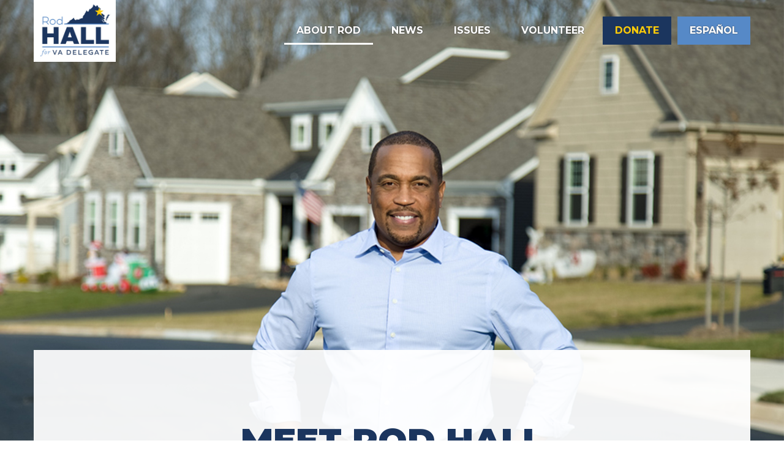

--- FILE ---
content_type: text/html; charset=UTF-8
request_url: https://rodhallforva.com/about-rod/
body_size: 10325
content:
<!DOCTYPE html>
<html lang="en-US">
<head>
	<meta charset="UTF-8">
	<meta name="viewport" content="width=device-width, initial-scale=1.0, viewport-fit=cover" />		<meta name='robots' content='index, follow, max-image-preview:large, max-snippet:-1, max-video-preview:-1' />

	<!-- This site is optimized with the Yoast SEO plugin v18.4.1 - https://yoast.com/wordpress/plugins/seo/ -->
	<title>About Rod - Rod Hall for Virginia</title>
	<link rel="canonical" href="https://rodhallforva.com/about-rod/" />
	<meta property="og:locale" content="en_US" />
	<meta property="og:type" content="article" />
	<meta property="og:title" content="About Rod - Rod Hall for Virginia" />
	<meta property="og:description" content="MEET ROD HALL A TRUSTED VOICE IN OUR COMMUNITY Rod Hall is a trusted voice in our community. He has a proven track record of responsibly managing vital transportation initiatives and advocating for better communities, a strong economy, and healthy children and families through legislation. These tenets are deeply rooted in his desire to serve [&hellip;]" />
	<meta property="og:url" content="https://rodhallforva.com/about-rod/" />
	<meta property="og:site_name" content="Rod Hall for Virginia" />
	<meta property="article:modified_time" content="2021-04-27T17:48:01+00:00" />
	<meta property="og:image" content="https://rodhallforva.com/wp-content/uploads/2020/12/cropped-seo-logo.png.jpg" />
	<meta property="og:image:width" content="512" />
	<meta property="og:image:height" content="512" />
	<meta property="og:image:type" content="image/jpeg" />
	<meta name="twitter:card" content="summary_large_image" />
	<meta name="twitter:label1" content="Est. reading time" />
	<meta name="twitter:data1" content="4 minutes" />
	<script type="application/ld+json" class="yoast-schema-graph">{"@context":"https://schema.org","@graph":[{"@type":"Organization","@id":"https://rodhallforva.com/#organization","name":"Rod Hall for Virginia","url":"https://rodhallforva.com/","sameAs":[],"logo":{"@type":"ImageObject","@id":"https://rodhallforva.com/#logo","inLanguage":"en-US","url":"https://rodhallforva.com/wp-content/uploads/2020/12/seo-logo.png.jpg","contentUrl":"https://rodhallforva.com/wp-content/uploads/2020/12/seo-logo.png.jpg","width":969,"height":795,"caption":"Rod Hall for Virginia"},"image":{"@id":"https://rodhallforva.com/#logo"}},{"@type":"WebSite","@id":"https://rodhallforva.com/#website","url":"https://rodhallforva.com/","name":"Rod Hall for Virginia","description":"","publisher":{"@id":"https://rodhallforva.com/#organization"},"potentialAction":[{"@type":"SearchAction","target":{"@type":"EntryPoint","urlTemplate":"https://rodhallforva.com/?s={search_term_string}"},"query-input":"required name=search_term_string"}],"inLanguage":"en-US"},{"@type":"ImageObject","@id":"https://rodhallforva.com/about-rod/#primaryimage","inLanguage":"en-US","url":"https://rodhallforva.com/wp-content/uploads/2020/12/cropped-seo-logo.png.jpg","contentUrl":"https://rodhallforva.com/wp-content/uploads/2020/12/cropped-seo-logo.png.jpg","width":512,"height":512},{"@type":"WebPage","@id":"https://rodhallforva.com/about-rod/#webpage","url":"https://rodhallforva.com/about-rod/","name":"About Rod - Rod Hall for Virginia","isPartOf":{"@id":"https://rodhallforva.com/#website"},"primaryImageOfPage":{"@id":"https://rodhallforva.com/about-rod/#primaryimage"},"datePublished":"2020-12-18T19:34:58+00:00","dateModified":"2021-04-27T17:48:01+00:00","breadcrumb":{"@id":"https://rodhallforva.com/about-rod/#breadcrumb"},"inLanguage":"en-US","potentialAction":[{"@type":"ReadAction","target":["https://rodhallforva.com/about-rod/"]}]},{"@type":"BreadcrumbList","@id":"https://rodhallforva.com/about-rod/#breadcrumb","itemListElement":[{"@type":"ListItem","position":1,"name":"Home","item":"https://rodhallforva.com/"},{"@type":"ListItem","position":2,"name":"About Rod"}]}]}</script>
	<!-- / Yoast SEO plugin. -->


<link rel='dns-prefetch' href='//fonts.googleapis.com' />
<link rel='dns-prefetch' href='//s.w.org' />
<link rel="alternate" type="application/rss+xml" title="Rod Hall for Virginia &raquo; Feed" href="https://rodhallforva.com/feed/" />
		<script type="text/javascript">
			window._wpemojiSettings = {"baseUrl":"https:\/\/s.w.org\/images\/core\/emoji\/13.0.1\/72x72\/","ext":".png","svgUrl":"https:\/\/s.w.org\/images\/core\/emoji\/13.0.1\/svg\/","svgExt":".svg","source":{"concatemoji":"https:\/\/rodhallforva.com\/wp-includes\/js\/wp-emoji-release.min.js?ver=5.7.14"}};
			!function(e,a,t){var n,r,o,i=a.createElement("canvas"),p=i.getContext&&i.getContext("2d");function s(e,t){var a=String.fromCharCode;p.clearRect(0,0,i.width,i.height),p.fillText(a.apply(this,e),0,0);e=i.toDataURL();return p.clearRect(0,0,i.width,i.height),p.fillText(a.apply(this,t),0,0),e===i.toDataURL()}function c(e){var t=a.createElement("script");t.src=e,t.defer=t.type="text/javascript",a.getElementsByTagName("head")[0].appendChild(t)}for(o=Array("flag","emoji"),t.supports={everything:!0,everythingExceptFlag:!0},r=0;r<o.length;r++)t.supports[o[r]]=function(e){if(!p||!p.fillText)return!1;switch(p.textBaseline="top",p.font="600 32px Arial",e){case"flag":return s([127987,65039,8205,9895,65039],[127987,65039,8203,9895,65039])?!1:!s([55356,56826,55356,56819],[55356,56826,8203,55356,56819])&&!s([55356,57332,56128,56423,56128,56418,56128,56421,56128,56430,56128,56423,56128,56447],[55356,57332,8203,56128,56423,8203,56128,56418,8203,56128,56421,8203,56128,56430,8203,56128,56423,8203,56128,56447]);case"emoji":return!s([55357,56424,8205,55356,57212],[55357,56424,8203,55356,57212])}return!1}(o[r]),t.supports.everything=t.supports.everything&&t.supports[o[r]],"flag"!==o[r]&&(t.supports.everythingExceptFlag=t.supports.everythingExceptFlag&&t.supports[o[r]]);t.supports.everythingExceptFlag=t.supports.everythingExceptFlag&&!t.supports.flag,t.DOMReady=!1,t.readyCallback=function(){t.DOMReady=!0},t.supports.everything||(n=function(){t.readyCallback()},a.addEventListener?(a.addEventListener("DOMContentLoaded",n,!1),e.addEventListener("load",n,!1)):(e.attachEvent("onload",n),a.attachEvent("onreadystatechange",function(){"complete"===a.readyState&&t.readyCallback()})),(n=t.source||{}).concatemoji?c(n.concatemoji):n.wpemoji&&n.twemoji&&(c(n.twemoji),c(n.wpemoji)))}(window,document,window._wpemojiSettings);
		</script>
		<style type="text/css">
img.wp-smiley,
img.emoji {
	display: inline !important;
	border: none !important;
	box-shadow: none !important;
	height: 1em !important;
	width: 1em !important;
	margin: 0 .07em !important;
	vertical-align: -0.1em !important;
	background: none !important;
	padding: 0 !important;
}
</style>
	<link rel='stylesheet' id='wp-block-library-css'  href='https://rodhallforva.com/wp-includes/css/dist/block-library/style.min.css?ver=5.7.14' type='text/css' media='all' />
<link rel='stylesheet' id='politicem-font-css'  href='https://fonts.googleapis.com/css?family=Open+Sans%3A300%2C400%2C600%2C700%7CPoppins%3A100%2C100i%2C200%2C200i%2C300%2C300i%2C400%2C400i%2C500%2C600%2C700%2C800%2C900&#038;subset=latin%2Clatin-ext&#038;ver=5.7.14' type='text/css' media='all' />
<link rel='stylesheet' id='bootstrap-css'  href='https://rodhallforva.com/wp-content/themes/politicem/css/bootstrap.min.css?ver=5.7.14' type='text/css' media='all' />
<link rel='stylesheet' id='font-awesome-css'  href='https://rodhallforva.com/wp-content/plugins/elementor/assets/lib/font-awesome/css/font-awesome.min.css?ver=4.7.0' type='text/css' media='all' />
<link rel='stylesheet' id='icon-font-css'  href='https://rodhallforva.com/wp-content/themes/politicem/css/icon-font.min.css?ver=5.7.14' type='text/css' media='all' />
<link rel='stylesheet' id='magnific-popup-css'  href='https://rodhallforva.com/wp-content/themes/politicem/css/magnific-popup.css?ver=5.7.14' type='text/css' media='all' />
<link rel='stylesheet' id='animate-css'  href='https://rodhallforva.com/wp-content/themes/politicem/css/animate.css?ver=5.7.14' type='text/css' media='all' />
<link rel='stylesheet' id='slick-css'  href='https://rodhallforva.com/wp-content/themes/politicem/css/slick.css?ver=5.7.14' type='text/css' media='all' />
<link rel='stylesheet' id='owl-carousels-css'  href='https://rodhallforva.com/wp-content/themes/politicem/css/owl.carousel.min.css?ver=5.7.14' type='text/css' media='all' />
<link rel='stylesheet' id='mean-menu-css'  href='https://rodhallforva.com/wp-content/themes/politicem/css/meanmenu.min.css?ver=5.7.14' type='text/css' media='all' />
<link rel='stylesheet' id='politicem-default-style-css'  href='https://rodhallforva.com/wp-content/themes/politicem/css/theme-default.css?ver=5.7.14' type='text/css' media='all' />
<link rel='stylesheet' id='politicem-blog-style-css'  href='https://rodhallforva.com/wp-content/themes/politicem/css/blog-post.css?ver=1' type='text/css' media='all' />
<link rel='stylesheet' id='politicem-main-style-css'  href='https://rodhallforva.com/wp-content/themes/politicem/css/theme-style.css?ver=5.7.14' type='text/css' media='all' />
<link rel='stylesheet' id='politicem-style-css'  href='https://rodhallforva.com/wp-content/themes/politicem/style.css?ver=5.7.14' type='text/css' media='all' />
<link rel='stylesheet' id='politicem-responsive-css'  href='https://rodhallforva.com/wp-content/themes/politicem/css/responsive.css?ver=5.7.14' type='text/css' media='all' />
<link rel='stylesheet' id='elementor-icons-css'  href='https://rodhallforva.com/wp-content/plugins/elementor/assets/lib/eicons/css/elementor-icons.min.css?ver=5.18.0' type='text/css' media='all' />
<link rel='stylesheet' id='elementor-frontend-legacy-css'  href='https://rodhallforva.com/wp-content/plugins/elementor/assets/css/frontend-legacy.min.css?ver=3.11.5' type='text/css' media='all' />
<link rel='stylesheet' id='elementor-frontend-css'  href='https://rodhallforva.com/wp-content/plugins/elementor/assets/css/frontend.min.css?ver=3.11.5' type='text/css' media='all' />
<link rel='stylesheet' id='swiper-css'  href='https://rodhallforva.com/wp-content/plugins/elementor/assets/lib/swiper/css/swiper.min.css?ver=5.3.6' type='text/css' media='all' />
<link rel='stylesheet' id='elementor-post-13-css'  href='https://rodhallforva.com/wp-content/uploads/elementor/css/post-13.css?ver=1639515192' type='text/css' media='all' />
<link rel='stylesheet' id='elementor-pro-css'  href='https://rodhallforva.com/wp-content/plugins/elementor-pro/assets/css/frontend.min.css?ver=3.1.0' type='text/css' media='all' />
<link rel='stylesheet' id='elementor-global-css'  href='https://rodhallforva.com/wp-content/uploads/elementor/css/global.css?ver=1639515192' type='text/css' media='all' />
<link rel='stylesheet' id='elementor-post-9-css'  href='https://rodhallforva.com/wp-content/uploads/elementor/css/post-9.css?ver=1639524234' type='text/css' media='all' />
<link rel='stylesheet' id='elementor-post-35-css'  href='https://rodhallforva.com/wp-content/uploads/elementor/css/post-35.css?ver=1639516008' type='text/css' media='all' />
<link rel='stylesheet' id='elementor-post-86-css'  href='https://rodhallforva.com/wp-content/uploads/elementor/css/post-86.css?ver=1639515192' type='text/css' media='all' />
<link rel='stylesheet' id='politicem-dynamic-style-css'  href='https://rodhallforva.com/wp-content/themes/politicem/css/dynamic-style.css?ver=5.7.14' type='text/css' media='all' />
<style id='politicem-dynamic-style-inline-css' type='text/css'>

		
		
		
		

		
		
		
		
		
		
		
		
		
		
		
		

		
		
		
		
		
		
		
		

		
		
		
		
		
		
		
		

		 
		 
		 
		 
		@media (max-width: 767px) { 
			 
			 
			 
			
		}
		
		
		
		
		
		

		
		

		
		
		

		
		
		
		
		
		

		
		
		
		

		
		
		
		
</style>
<link rel='stylesheet' id='google-fonts-1-css'  href='https://fonts.googleapis.com/css?family=Roboto%3A100%2C100italic%2C200%2C200italic%2C300%2C300italic%2C400%2C400italic%2C500%2C500italic%2C600%2C600italic%2C700%2C700italic%2C800%2C800italic%2C900%2C900italic%7CRoboto+Slab%3A100%2C100italic%2C200%2C200italic%2C300%2C300italic%2C400%2C400italic%2C500%2C500italic%2C600%2C600italic%2C700%2C700italic%2C800%2C800italic%2C900%2C900italic%7CMontserrat%3A100%2C100italic%2C200%2C200italic%2C300%2C300italic%2C400%2C400italic%2C500%2C500italic%2C600%2C600italic%2C700%2C700italic%2C800%2C800italic%2C900%2C900italic&#038;display=auto&#038;ver=5.7.14' type='text/css' media='all' />
<link rel='stylesheet' id='elementor-icons-shared-0-css'  href='https://rodhallforva.com/wp-content/plugins/elementor/assets/lib/font-awesome/css/fontawesome.min.css?ver=5.15.3' type='text/css' media='all' />
<link rel='stylesheet' id='elementor-icons-fa-solid-css'  href='https://rodhallforva.com/wp-content/plugins/elementor/assets/lib/font-awesome/css/solid.min.css?ver=5.15.3' type='text/css' media='all' />
<link rel='stylesheet' id='elementor-icons-fa-brands-css'  href='https://rodhallforva.com/wp-content/plugins/elementor/assets/lib/font-awesome/css/brands.min.css?ver=5.15.3' type='text/css' media='all' />
<link rel="preconnect" href="https://fonts.gstatic.com/" crossorigin><script type='text/javascript' src='https://rodhallforva.com/wp-includes/js/jquery/jquery.min.js?ver=3.5.1' id='jquery-core-js'></script>
<script type='text/javascript' src='https://rodhallforva.com/wp-includes/js/jquery/jquery-migrate.min.js?ver=3.3.2' id='jquery-migrate-js'></script>
<script type='text/javascript' src='https://rodhallforva.com/wp-content/themes/politicem/js/owl.carousel.min.js?ver=2.2.1' id='owl-carousels-js'></script>
<link rel="https://api.w.org/" href="https://rodhallforva.com/wp-json/" /><link rel="alternate" type="application/json" href="https://rodhallforva.com/wp-json/wp/v2/pages/9" /><link rel="EditURI" type="application/rsd+xml" title="RSD" href="https://rodhallforva.com/xmlrpc.php?rsd" />
<link rel="wlwmanifest" type="application/wlwmanifest+xml" href="https://rodhallforva.com/wp-includes/wlwmanifest.xml" /> 
<meta name="generator" content="WordPress 5.7.14" />
<link rel='shortlink' href='https://rodhallforva.com/?p=9' />
<link rel="alternate" type="application/json+oembed" href="https://rodhallforva.com/wp-json/oembed/1.0/embed?url=https%3A%2F%2Frodhallforva.com%2Fabout-rod%2F" />
<link rel="alternate" type="text/xml+oembed" href="https://rodhallforva.com/wp-json/oembed/1.0/embed?url=https%3A%2F%2Frodhallforva.com%2Fabout-rod%2F&#038;format=xml" />
<meta name="generator" content="Redux 4.5.9" />	
	<link rel="shortcut icon" href="https://rodhallforva.com/wp-content/themes/politicem/favicon.ico" />
			<!-- For iPhone -->
		<link rel="apple-touch-icon-precomposed" href="https://rodhallforva.com/wp-content/themes/politicem/favicon.ico">
			<!-- For iPhone 4 Retina display -->
		<link rel="apple-touch-icon" sizes="114x114" href="https://rodhallforva.com/wp-content/themes/politicem/favicon.ico">
			<!-- For iPad -->
		<link rel="apple-touch-icon" sizes="72x72" href="https://rodhallforva.com/wp-content/themes/politicem/favicon.ico">
			<!-- For iPad Retina display -->
		<link rel="apple-touch-icon" sizes="144x144" href="https://rodhallforva.com/wp-content/themes/politicem/favicon.ico">
		<script async src="https://www.googletagmanager.com/gtag/js?id="></script>
	<script>
	  window.dataLayer = window.dataLayer || [];
	  function gtag(){dataLayer.push(arguments);}
	  gtag('js', new Date());

	  gtag('config', '');
	</script>

<meta name="generator" content="Elementor 3.11.5; settings: css_print_method-external, google_font-enabled, font_display-auto">
<link rel="icon" href="https://rodhallforva.com/wp-content/uploads/2020/12/cropped-favicon-png-32x32.png" sizes="32x32" />
<link rel="icon" href="https://rodhallforva.com/wp-content/uploads/2020/12/cropped-favicon-png-192x192.png" sizes="192x192" />
<link rel="apple-touch-icon" href="https://rodhallforva.com/wp-content/uploads/2020/12/cropped-favicon-png-180x180.png" />
<meta name="msapplication-TileImage" content="https://rodhallforva.com/wp-content/uploads/2020/12/cropped-favicon-png-270x270.png" />
</head>
<body class="page-template page-template-elementor_header_footer page page-id-9 group-blog wide-layout-active header-default-style-one elementor-default elementor-template-full-width elementor-kit-13 elementor-page elementor-page-9">

		<div data-elementor-type="header" data-elementor-id="35" class="elementor elementor-35 elementor-location-header">
		<div class="elementor-section-wrap">
					<section class="elementor-section elementor-top-section elementor-element elementor-element-f45bb8e elementor-hidden-phone elementor-section-content-middle elementor-hidden-tablet elementor-section-boxed elementor-section-height-default elementor-section-height-default" data-id="f45bb8e" data-element_type="section">
						<div class="elementor-container elementor-column-gap-no">
							<div class="elementor-row">
					<div class="elementor-column elementor-col-50 elementor-top-column elementor-element elementor-element-626e688" data-id="626e688" data-element_type="column">
			<div class="elementor-column-wrap elementor-element-populated">
							<div class="elementor-widget-wrap">
						<div class="elementor-element elementor-element-d75be35 elementor-widget elementor-widget-image" data-id="d75be35" data-element_type="widget" data-widget_type="image.default">
				<div class="elementor-widget-container">
								<div class="elementor-image">
													<a href="https://rodhallforva.com">
							<img width="294" height="221" src="https://rodhallforva.com/wp-content/uploads/2020/12/logo.jpg" class="attachment-large size-large wp-image-56" alt="" loading="lazy" />								</a>
														</div>
						</div>
				</div>
						</div>
					</div>
		</div>
				<div class="elementor-column elementor-col-50 elementor-top-column elementor-element elementor-element-819be82" data-id="819be82" data-element_type="column">
			<div class="elementor-column-wrap elementor-element-populated">
							<div class="elementor-widget-wrap">
						<div class="elementor-element elementor-element-7cf3c11 elementor-nav-menu__align-right elementor-nav-menu--dropdown-none elementor-nav-menu--indicator-classic elementor-widget elementor-widget-nav-menu" data-id="7cf3c11" data-element_type="widget" data-settings="{&quot;layout&quot;:&quot;horizontal&quot;}" data-widget_type="nav-menu.default">
				<div class="elementor-widget-container">
						<nav role="navigation" class="elementor-nav-menu--main elementor-nav-menu__container elementor-nav-menu--layout-horizontal e--pointer-underline e--animation-fade"><ul id="menu-1-7cf3c11" class="elementor-nav-menu"><li class="menu-item menu-item-type-post_type menu-item-object-page current-menu-item page_item page-item-9 current_page_item menu-item-156"><a href="https://rodhallforva.com/about-rod/" aria-current="page" class="elementor-item elementor-item-active">About Rod</a></li>
<li class="menu-item menu-item-type-custom menu-item-object-custom menu-item-466"><a href="https://rodhallforva.com/news" class="elementor-item">News</a></li>
<li class="menu-item menu-item-type-post_type menu-item-object-page menu-item-794"><a href="https://rodhallforva.com/issues/" class="elementor-item">Issues</a></li>
<li class="menu-item menu-item-type-post_type menu-item-object-page menu-item-155"><a href="https://rodhallforva.com/volunteer/" class="elementor-item">Volunteer</a></li>
<li class="donate-link menu-item menu-item-type-custom menu-item-object-custom menu-item-362"><a target="_blank" rel="noopener" href="https://secure.actblue.com/donate/rodhallforva" class="elementor-item">Donate</a></li>
<li class="spanish-link menu-item menu-item-type-custom menu-item-object-custom menu-item-646"><a target="_blank" rel="noopener" href="https://esp.rodhallforva.com" class="elementor-item">Español</a></li>
</ul></nav>
					<div class="elementor-menu-toggle" role="button" tabindex="0" aria-label="Menu Toggle" aria-expanded="false">
			<i class="eicon-menu-bar" aria-hidden="true"></i>
			<span class="elementor-screen-only">Menu</span>
		</div>
			<nav class="elementor-nav-menu--dropdown elementor-nav-menu__container" role="navigation" aria-hidden="true"><ul id="menu-2-7cf3c11" class="elementor-nav-menu"><li class="menu-item menu-item-type-post_type menu-item-object-page current-menu-item page_item page-item-9 current_page_item menu-item-156"><a href="https://rodhallforva.com/about-rod/" aria-current="page" class="elementor-item elementor-item-active">About Rod</a></li>
<li class="menu-item menu-item-type-custom menu-item-object-custom menu-item-466"><a href="https://rodhallforva.com/news" class="elementor-item">News</a></li>
<li class="menu-item menu-item-type-post_type menu-item-object-page menu-item-794"><a href="https://rodhallforva.com/issues/" class="elementor-item">Issues</a></li>
<li class="menu-item menu-item-type-post_type menu-item-object-page menu-item-155"><a href="https://rodhallforva.com/volunteer/" class="elementor-item">Volunteer</a></li>
<li class="donate-link menu-item menu-item-type-custom menu-item-object-custom menu-item-362"><a target="_blank" rel="noopener" href="https://secure.actblue.com/donate/rodhallforva" class="elementor-item">Donate</a></li>
<li class="spanish-link menu-item menu-item-type-custom menu-item-object-custom menu-item-646"><a target="_blank" rel="noopener" href="https://esp.rodhallforva.com" class="elementor-item">Español</a></li>
</ul></nav>
				</div>
				</div>
						</div>
					</div>
		</div>
								</div>
					</div>
		</section>
				<section class="elementor-section elementor-top-section elementor-element elementor-element-185d13d elementor-section-full_width elementor-section-content-middle elementor-hidden-desktop elementor-section-height-default elementor-section-height-default" data-id="185d13d" data-element_type="section" data-settings="{&quot;background_background&quot;:&quot;classic&quot;,&quot;sticky&quot;:&quot;top&quot;,&quot;sticky_on&quot;:[&quot;desktop&quot;,&quot;tablet&quot;,&quot;mobile&quot;],&quot;sticky_offset&quot;:0,&quot;sticky_effects_offset&quot;:0}">
						<div class="elementor-container elementor-column-gap-default">
							<div class="elementor-row">
					<div class="elementor-column elementor-col-50 elementor-top-column elementor-element elementor-element-3b88f6d" data-id="3b88f6d" data-element_type="column" data-settings="{&quot;background_background&quot;:&quot;classic&quot;}">
			<div class="elementor-column-wrap elementor-element-populated">
							<div class="elementor-widget-wrap">
						<div class="elementor-element elementor-element-217a4d9 elementor-widget elementor-widget-image" data-id="217a4d9" data-element_type="widget" data-widget_type="image.default">
				<div class="elementor-widget-container">
								<div class="elementor-image">
													<a href="https://rodhallforva.com">
							<img width="294" height="221" src="https://rodhallforva.com/wp-content/uploads/2020/12/logo.jpg" class="attachment-large size-large wp-image-56" alt="" loading="lazy" />								</a>
														</div>
						</div>
				</div>
						</div>
					</div>
		</div>
				<div class="elementor-column elementor-col-50 elementor-top-column elementor-element elementor-element-257df20" data-id="257df20" data-element_type="column">
			<div class="elementor-column-wrap elementor-element-populated">
							<div class="elementor-widget-wrap">
						<div class="elementor-element elementor-element-e68aa5d elementor-nav-menu--stretch elementor-nav-menu--indicator-classic elementor-nav-menu__text-align-aside elementor-nav-menu--toggle elementor-nav-menu--burger elementor-widget elementor-widget-nav-menu" data-id="e68aa5d" data-element_type="widget" data-settings="{&quot;layout&quot;:&quot;dropdown&quot;,&quot;full_width&quot;:&quot;stretch&quot;,&quot;toggle&quot;:&quot;burger&quot;}" data-widget_type="nav-menu.default">
				<div class="elementor-widget-container">
					<div class="elementor-menu-toggle" role="button" tabindex="0" aria-label="Menu Toggle" aria-expanded="false">
			<i class="eicon-menu-bar" aria-hidden="true"></i>
			<span class="elementor-screen-only">Menu</span>
		</div>
			<nav class="elementor-nav-menu--dropdown elementor-nav-menu__container" role="navigation" aria-hidden="true"><ul id="menu-2-e68aa5d" class="elementor-nav-menu"><li class="menu-item menu-item-type-post_type menu-item-object-page current-menu-item page_item page-item-9 current_page_item menu-item-156"><a href="https://rodhallforva.com/about-rod/" aria-current="page" class="elementor-item elementor-item-active">About Rod</a></li>
<li class="menu-item menu-item-type-custom menu-item-object-custom menu-item-466"><a href="https://rodhallforva.com/news" class="elementor-item">News</a></li>
<li class="menu-item menu-item-type-post_type menu-item-object-page menu-item-794"><a href="https://rodhallforva.com/issues/" class="elementor-item">Issues</a></li>
<li class="menu-item menu-item-type-post_type menu-item-object-page menu-item-155"><a href="https://rodhallforva.com/volunteer/" class="elementor-item">Volunteer</a></li>
<li class="donate-link menu-item menu-item-type-custom menu-item-object-custom menu-item-362"><a target="_blank" rel="noopener" href="https://secure.actblue.com/donate/rodhallforva" class="elementor-item">Donate</a></li>
<li class="spanish-link menu-item menu-item-type-custom menu-item-object-custom menu-item-646"><a target="_blank" rel="noopener" href="https://esp.rodhallforva.com" class="elementor-item">Español</a></li>
</ul></nav>
				</div>
				</div>
						</div>
					</div>
		</div>
								</div>
					</div>
		</section>
				</div>
		</div>
				<div data-elementor-type="wp-page" data-elementor-id="9" class="elementor elementor-9">
						<div class="elementor-inner">
				<div class="elementor-section-wrap">
									<section class="elementor-section elementor-top-section elementor-element elementor-element-91a1322 elementor-section-full_width elementor-section-height-min-height elementor-section-stretched elementor-section-height-default elementor-section-items-middle" data-id="91a1322" data-element_type="section" data-settings="{&quot;stretch_section&quot;:&quot;section-stretched&quot;,&quot;background_background&quot;:&quot;classic&quot;}">
						<div class="elementor-container elementor-column-gap-default">
							<div class="elementor-row">
					<div class="elementor-column elementor-col-100 elementor-top-column elementor-element elementor-element-a414cea" data-id="a414cea" data-element_type="column">
			<div class="elementor-column-wrap">
							<div class="elementor-widget-wrap">
								</div>
					</div>
		</div>
								</div>
					</div>
		</section>
				<section class="elementor-section elementor-top-section elementor-element elementor-element-8c77001 elementor-section-boxed elementor-section-height-default elementor-section-height-default" data-id="8c77001" data-element_type="section" data-settings="{&quot;background_background&quot;:&quot;classic&quot;}">
						<div class="elementor-container elementor-column-gap-default">
							<div class="elementor-row">
					<div class="elementor-column elementor-col-100 elementor-top-column elementor-element elementor-element-87162e4" data-id="87162e4" data-element_type="column" data-settings="{&quot;background_background&quot;:&quot;gradient&quot;}">
			<div class="elementor-column-wrap elementor-element-populated">
							<div class="elementor-widget-wrap">
						<div class="elementor-element elementor-element-1b0678e elementor-widget elementor-widget-heading" data-id="1b0678e" data-element_type="widget" data-widget_type="heading.default">
				<div class="elementor-widget-container">
			<h1 class="elementor-heading-title elementor-size-default">MEET ROD HALL</h1>		</div>
				</div>
				<div class="elementor-element elementor-element-a87c6ba elementor-widget elementor-widget-heading" data-id="a87c6ba" data-element_type="widget" data-widget_type="heading.default">
				<div class="elementor-widget-container">
			<h2 class="elementor-heading-title elementor-size-default">
A TRUSTED VOICE IN OUR COMMUNITY</h2>		</div>
				</div>
				<div class="elementor-element elementor-element-3fdc031 elementor-widget elementor-widget-text-editor" data-id="3fdc031" data-element_type="widget" data-widget_type="text-editor.default">
				<div class="elementor-widget-container">
								<div class="elementor-text-editor elementor-clearfix">
				<p>Rod Hall is a trusted voice in our community. He has a proven track record of responsibly managing vital transportation initiatives and advocating for better communities, a strong economy, and healthy children and families through legislation. These tenets are deeply rooted in his desire to serve others by advancing commonsense policy solutions and an ability to build consensus. With more than two decades of government and private sector experience, he will leverage his policy experience and civility as a fresh voice fighting for you in Richmond.</p>
<p>Rod currently serves as a policy advisor in the Washington office of K&amp;L Gates LLP. His practice focuses on transportation and infrastructure issues. He advises an array of corporate, minority and women-owned business enterprises and municipal authorities on legislative and regulatory matters. These collaborations help drive innovative solutions to critical transportation policy challenges that negatively impact the economy and stifle job creation.</p>
<p>Prior to joining K&amp;L Gates, Rod was appointed by President Barack Obama on August 17, 2009, to head the Federal Aviation Administration (FAA) Office of Legislative Affairs. He served as the principal advisor to two FAA administrators on matters concerning Congress and the aviation industry. Rod also served two U.S. secretaries of transportation – one a Republican, the other a Democrat. For more than five years, Rod worked in a bipartisan manner with Congress on legislation to secure funding and policies vital to improving safety for the flying public, strengthening meaningful consumer protections and increasing diversity within the aviation workforce.</p>
<p>Prior to his service in the Obama administration, Rod served as a senior congressional staffer to U.S. Representative Eddie Bernice Johnson (D-TX), chair of the House Science Committee and former chair of the Congressional Black Caucus. He was a principal advisor on issues related to aviation, highways, mass transit, clean air and water resources policy. He was responsible for drafting legislation that&nbsp;removed and eliminated hazardous air pollutant emissions that were impacting underserved communities. He immersed himself in those challenges that were in desperate need of new solutions. To that end, he helped various district constituencies secure vital funding for aviation, mass transit, highways, bridges and flood control. He drafted legislation focused on clean and smart water strategies to improve the quality of life for district constituents.</p>
<p>Immediately prior to entering public service, Rod worked in the accounting and corporate finance practices of Ernst &amp; Young LLP.</p>
<p>Rod has a long history of service and leadership within the Prince William County community.&nbsp;In 2015, Governor Terence R. McAuliffe appointed him to the Virginia Aviation Board. In 2016, he assumed the position of chairman. That same year, Rod was elected to serve as a delegate to the Democratic National Convention in Philadelphia. In 2018, Rod was tapped by Governor-elect Ralph S. Northam to serve as a member of the Policy Council on Transportation. In 2020, he was appointed by Governor Northam to serve as a member of the Virginia Passenger Rail Authority. He was also selected by the Prince William County Board of Supervisors to serve on the Stafford Regional Airport Authority.</p>
<p>A native of Shreveport, Louisiana, Rod graduated from Dillard University with a B.A. in economics, and also holds a master’s degree in political science. He is a graduate of the Sorensen Institute for Political Leadership, Leadership Prince William and the Prince William Citizen Police Academy. He is an executive board member of the Woodbridge (VA) Alumni Chapter of Kappa Alpha Psi Fraternity Inc. and serves as an advisory board member of Prince William Food Rescue. He is a member of Sigma Pi Phi Fraternity and former board member of the Democratic Business Council of Northern Virginia.</p>
<p><img loading="lazy" class="alignright wp-image-65" src="https://rodhallforva.com/wp-content/uploads/2020/12/rod-hall-family-200x300.jpg" alt="" width="350" height="524" srcset="https://rodhallforva.com/wp-content/uploads/2020/12/rod-hall-family-200x300.jpg 200w, https://rodhallforva.com/wp-content/uploads/2020/12/rod-hall-family.jpg 403w" sizes="(max-width: 350px) 100vw, 350px" />Rod and his wife, Lena, are the proud parents of three children, Pierce, Carter, and Peyton, who attend public school in Prince William County. The family attends church at First Mt. Zion Baptist Church in Dumfries.</p>					</div>
						</div>
				</div>
				<div class="elementor-element elementor-element-e16b284 elementor-view-default elementor-widget elementor-widget-icon" data-id="e16b284" data-element_type="widget" data-widget_type="icon.default">
				<div class="elementor-widget-container">
					<div class="elementor-icon-wrapper">
			<div class="elementor-icon">
			<i aria-hidden="true" class="fas fa-star"></i>			</div>
		</div>
				</div>
				</div>
						</div>
					</div>
		</div>
								</div>
					</div>
		</section>
									</div>
			</div>
					</div>
				<div data-elementor-type="footer" data-elementor-id="86" class="elementor elementor-86 elementor-location-footer">
		<div class="elementor-section-wrap">
					<section class="elementor-section elementor-top-section elementor-element elementor-element-c4c2341 elementor-section-content-middle elementor-reverse-mobile elementor-section-boxed elementor-section-height-default elementor-section-height-default" data-id="c4c2341" data-element_type="section" data-settings="{&quot;background_background&quot;:&quot;classic&quot;}">
						<div class="elementor-container elementor-column-gap-default">
							<div class="elementor-row">
					<div class="elementor-column elementor-col-33 elementor-top-column elementor-element elementor-element-e366e93" data-id="e366e93" data-element_type="column">
			<div class="elementor-column-wrap elementor-element-populated">
							<div class="elementor-widget-wrap">
						<div class="elementor-element elementor-element-c05eed9 elementor-widget elementor-widget-heading" data-id="c05eed9" data-element_type="widget" data-widget_type="heading.default">
				<div class="elementor-widget-container">
			<h2 class="elementor-heading-title elementor-size-default"><a href="/cdn-cgi/l/email-protection#670e090108271508030f060b0b01081511064904080a"><span class="__cf_email__" data-cfemail="e881868e87a89a878c808984848e879a9e89c68b8785">[email&#160;protected]</span></a></h2>		</div>
				</div>
				<div class="elementor-element elementor-element-2281be6 elementor-widget elementor-widget-heading" data-id="2281be6" data-element_type="widget" data-widget_type="heading.default">
				<div class="elementor-widget-container">
			<h2 class="elementor-heading-title elementor-size-default">P.O. Box 165<br>
Woodbridge, VA 22194</h2>		</div>
				</div>
				<div class="elementor-element elementor-element-b6f780d elementor-widget elementor-widget-heading" data-id="b6f780d" data-element_type="widget" data-widget_type="heading.default">
				<div class="elementor-widget-container">
			<span class="elementor-heading-title elementor-size-default">Paid for by Friends of Rod Hall</span>		</div>
				</div>
						</div>
					</div>
		</div>
				<div class="elementor-column elementor-col-33 elementor-top-column elementor-element elementor-element-4a95aad" data-id="4a95aad" data-element_type="column">
			<div class="elementor-column-wrap elementor-element-populated">
							<div class="elementor-widget-wrap">
						<div class="elementor-element elementor-element-36908ca elementor-shape-circle elementor-grid-0 e-grid-align-center elementor-widget elementor-widget-social-icons" data-id="36908ca" data-element_type="widget" data-widget_type="social-icons.default">
				<div class="elementor-widget-container">
					<div class="elementor-social-icons-wrapper elementor-grid">
							<span class="elementor-grid-item">
					<a class="elementor-icon elementor-social-icon elementor-social-icon-facebook-f elementor-repeater-item-714186d" href="https://facebook.com/RodHallforVA" target="_blank">
						<span class="elementor-screen-only">Facebook-f</span>
						<i class="fab fa-facebook-f"></i>					</a>
				</span>
							<span class="elementor-grid-item">
					<a class="elementor-icon elementor-social-icon elementor-social-icon-twitter elementor-repeater-item-86996b8" href="https://twitter.com/RodHallforVA" target="_blank">
						<span class="elementor-screen-only">Twitter</span>
						<i class="fab fa-twitter"></i>					</a>
				</span>
							<span class="elementor-grid-item">
					<a class="elementor-icon elementor-social-icon elementor-social-icon-instagram elementor-repeater-item-04462be" href="https://www.instagram.com/rodhallforva/" target="_blank">
						<span class="elementor-screen-only">Instagram</span>
						<i class="fab fa-instagram"></i>					</a>
				</span>
					</div>
				</div>
				</div>
						</div>
					</div>
		</div>
				<div class="elementor-column elementor-col-33 elementor-top-column elementor-element elementor-element-28e0f30" data-id="28e0f30" data-element_type="column">
			<div class="elementor-column-wrap elementor-element-populated">
							<div class="elementor-widget-wrap">
						<div class="elementor-element elementor-element-0299214 elementor-widget elementor-widget-image" data-id="0299214" data-element_type="widget" data-widget_type="image.default">
				<div class="elementor-widget-container">
								<div class="elementor-image">
												<img width="294" height="221" src="https://rodhallforva.com/wp-content/uploads/2020/12/logo.jpg" class="attachment-large size-large wp-image-56" alt="" loading="lazy" />														</div>
						</div>
				</div>
						</div>
					</div>
		</div>
								</div>
					</div>
		</section>
				</div>
		</div>
		
<link rel='stylesheet' id='redux-custom-fonts-css'  href='//rodhallforva.com/wp-content/uploads/redux/custom-fonts/fonts.css?ver=1674158045' type='text/css' media='all' />
<link rel='stylesheet' id='e-animations-css'  href='https://rodhallforva.com/wp-content/plugins/elementor/assets/lib/animations/animations.min.css?ver=3.11.5' type='text/css' media='all' />
<script data-cfasync="false" src="/cdn-cgi/scripts/5c5dd728/cloudflare-static/email-decode.min.js"></script><script type='text/javascript' src='https://rodhallforva.com/wp-content/themes/politicem/js/popper.min.js?ver=1.0.0' id='popper-js'></script>
<script type='text/javascript' src='https://rodhallforva.com/wp-content/themes/politicem/js/bootstrap.min.js?ver=4.0.0' id='bootstrap-js'></script>
<script type='text/javascript' src='https://rodhallforva.com/wp-content/themes/politicem/js/waypoints.js?ver=4.0.1' id='waypoints-js'></script>
<script type='text/javascript' src='https://rodhallforva.com/wp-content/themes/politicem/js/smooth-scroll.min.js?ver=1.1.0' id='smooth-scroll-js'></script>
<script type='text/javascript' src='https://rodhallforva.com/wp-includes/js/imagesloaded.min.js?ver=4.1.4' id='imagesloaded-js'></script>
<script type='text/javascript' src='https://rodhallforva.com/wp-content/themes/politicem/js/jquery.magnific-popup.min.js?ver=1.1.0' id='magnific-popup-js'></script>
<script type='text/javascript' src='https://rodhallforva.com/wp-content/themes/politicem/js/slick.min.js?ver=1.1.2' id='slick-js'></script>
<script type='text/javascript' src='https://rodhallforva.com/wp-content/themes/politicem/js/isotope.pkgd.min.js?ver=1.1.2' id='isotope-js'></script>
<script type='text/javascript' src='https://rodhallforva.com/wp-content/themes/politicem/js/jquery.counterup.js?ver=1.1.2' id='counterup-js'></script>
<script type='text/javascript' src='https://rodhallforva.com/wp-content/themes/politicem/js/wow-min.js?ver=1.1.2' id='wow-js'></script>
<script type='text/javascript' src='https://rodhallforva.com/wp-content/themes/politicem/js/navigation.js?ver=5.7.14' id='politicem-navigation-js'></script>
<script type='text/javascript' src='https://rodhallforva.com/wp-content/themes/politicem/js/skip-link-focus-fix.js?ver=5.7.14' id='skip-link-focus-fix-js'></script>
<script type='text/javascript' src='https://rodhallforva.com/wp-content/themes/politicem/js/jquery.meanmenu.min.js?ver=5.7.14' id='mean-menu-js'></script>
<script type='text/javascript' src='https://rodhallforva.com/wp-content/themes/politicem/js/retina.min.js?ver=1.3.0' id='retina-js'></script>
<script type='text/javascript' src='https://rodhallforva.com/wp-content/themes/politicem/js/jquery.onepage.nav.js?ver=5.7.14' id='onepage-nav-js'></script>
<script type='text/javascript' id='politicem-main-js-extra'>
/* <![CDATA[ */
var mobile_menu_data = {"menu_width":"991"};
/* ]]> */
</script>
<script type='text/javascript' src='https://rodhallforva.com/wp-content/themes/politicem/js/main.js?ver=1.0.0' id='politicem-main-js'></script>
<script type='text/javascript' src='https://rodhallforva.com/wp-includes/js/wp-embed.min.js?ver=5.7.14' id='wp-embed-js'></script>
<script type='text/javascript' src='https://rodhallforva.com/wp-content/plugins/elementor-pro/assets/lib/smartmenus/jquery.smartmenus.min.js?ver=1.0.1' id='smartmenus-js'></script>
<script type='text/javascript' src='https://rodhallforva.com/wp-content/plugins/elementor-pro/assets/js/webpack-pro.runtime.min.js?ver=3.1.0' id='elementor-pro-webpack-runtime-js'></script>
<script type='text/javascript' src='https://rodhallforva.com/wp-content/plugins/elementor/assets/js/webpack.runtime.min.js?ver=3.11.5' id='elementor-webpack-runtime-js'></script>
<script type='text/javascript' src='https://rodhallforva.com/wp-content/plugins/elementor/assets/js/frontend-modules.min.js?ver=3.11.5' id='elementor-frontend-modules-js'></script>
<script type='text/javascript' src='https://rodhallforva.com/wp-content/plugins/elementor-pro/assets/lib/sticky/jquery.sticky.min.js?ver=3.1.0' id='elementor-sticky-js'></script>
<script type='text/javascript' id='elementor-pro-frontend-js-before'>
var ElementorProFrontendConfig = {"ajaxurl":"https:\/\/rodhallforva.com\/wp-admin\/admin-ajax.php","nonce":"33e81fcf2c","urls":{"assets":"https:\/\/rodhallforva.com\/wp-content\/plugins\/elementor-pro\/assets\/"},"i18n":{"toc_no_headings_found":"No headings were found on this page."},"shareButtonsNetworks":{"facebook":{"title":"Facebook","has_counter":true},"twitter":{"title":"Twitter"},"google":{"title":"Google+","has_counter":true},"linkedin":{"title":"LinkedIn","has_counter":true},"pinterest":{"title":"Pinterest","has_counter":true},"reddit":{"title":"Reddit","has_counter":true},"vk":{"title":"VK","has_counter":true},"odnoklassniki":{"title":"OK","has_counter":true},"tumblr":{"title":"Tumblr"},"digg":{"title":"Digg"},"skype":{"title":"Skype"},"stumbleupon":{"title":"StumbleUpon","has_counter":true},"mix":{"title":"Mix"},"telegram":{"title":"Telegram"},"pocket":{"title":"Pocket","has_counter":true},"xing":{"title":"XING","has_counter":true},"whatsapp":{"title":"WhatsApp"},"email":{"title":"Email"},"print":{"title":"Print"}},"facebook_sdk":{"lang":"en_US","app_id":""},"lottie":{"defaultAnimationUrl":"https:\/\/rodhallforva.com\/wp-content\/plugins\/elementor-pro\/modules\/lottie\/assets\/animations\/default.json"}};
</script>
<script type='text/javascript' src='https://rodhallforva.com/wp-content/plugins/elementor-pro/assets/js/frontend.min.js?ver=3.1.0' id='elementor-pro-frontend-js'></script>
<script type='text/javascript' src='https://rodhallforva.com/wp-content/plugins/elementor/assets/lib/waypoints/waypoints.min.js?ver=4.0.2' id='elementor-waypoints-js'></script>
<script type='text/javascript' src='https://rodhallforva.com/wp-includes/js/jquery/ui/core.min.js?ver=1.12.1' id='jquery-ui-core-js'></script>
<script type='text/javascript' src='https://rodhallforva.com/wp-content/plugins/elementor/assets/lib/swiper/swiper.min.js?ver=5.3.6' id='swiper-js'></script>
<script type='text/javascript' src='https://rodhallforva.com/wp-content/plugins/elementor/assets/lib/share-link/share-link.min.js?ver=3.11.5' id='share-link-js'></script>
<script type='text/javascript' src='https://rodhallforva.com/wp-content/plugins/elementor/assets/lib/dialog/dialog.min.js?ver=4.9.0' id='elementor-dialog-js'></script>
<script type='text/javascript' id='elementor-frontend-js-before'>
var elementorFrontendConfig = {"environmentMode":{"edit":false,"wpPreview":false,"isScriptDebug":false},"i18n":{"shareOnFacebook":"Share on Facebook","shareOnTwitter":"Share on Twitter","pinIt":"Pin it","download":"Download","downloadImage":"Download image","fullscreen":"Fullscreen","zoom":"Zoom","share":"Share","playVideo":"Play Video","previous":"Previous","next":"Next","close":"Close"},"is_rtl":false,"breakpoints":{"xs":0,"sm":480,"md":768,"lg":1025,"xl":1440,"xxl":1600},"responsive":{"breakpoints":{"mobile":{"label":"Mobile","value":767,"default_value":767,"direction":"max","is_enabled":true},"mobile_extra":{"label":"Mobile Extra","value":880,"default_value":880,"direction":"max","is_enabled":false},"tablet":{"label":"Tablet","value":1024,"default_value":1024,"direction":"max","is_enabled":true},"tablet_extra":{"label":"Tablet Extra","value":1200,"default_value":1200,"direction":"max","is_enabled":false},"laptop":{"label":"Laptop","value":1366,"default_value":1366,"direction":"max","is_enabled":false},"widescreen":{"label":"Widescreen","value":2400,"default_value":2400,"direction":"min","is_enabled":false}}},"version":"3.11.5","is_static":false,"experimentalFeatures":{"landing-pages":true,"kit-elements-defaults":true},"urls":{"assets":"https:\/\/rodhallforva.com\/wp-content\/plugins\/elementor\/assets\/"},"swiperClass":"swiper-container","settings":{"page":[],"editorPreferences":[]},"kit":{"active_breakpoints":["viewport_mobile","viewport_tablet"],"global_image_lightbox":"yes","lightbox_enable_counter":"yes","lightbox_enable_fullscreen":"yes","lightbox_enable_zoom":"yes","lightbox_enable_share":"yes","lightbox_title_src":"title","lightbox_description_src":"description"},"post":{"id":9,"title":"About%20Rod%20-%20Rod%20Hall%20for%20Virginia","excerpt":"","featuredImage":"https:\/\/rodhallforva.com\/wp-content\/uploads\/2020\/12\/cropped-seo-logo.png.jpg"}};
</script>
<script type='text/javascript' src='https://rodhallforva.com/wp-content/plugins/elementor/assets/js/frontend.min.js?ver=3.11.5' id='elementor-frontend-js'></script>
<script type='text/javascript' src='https://rodhallforva.com/wp-content/plugins/elementor-pro/assets/js/preloaded-elements-handlers.min.js?ver=3.1.0' id='pro-preloaded-elements-handlers-js'></script>
<script type='text/javascript' src='https://rodhallforva.com/wp-content/plugins/elementor/assets/js/preloaded-modules.min.js?ver=3.11.5' id='preloaded-modules-js'></script>

<script defer src="https://static.cloudflareinsights.com/beacon.min.js/vcd15cbe7772f49c399c6a5babf22c1241717689176015" integrity="sha512-ZpsOmlRQV6y907TI0dKBHq9Md29nnaEIPlkf84rnaERnq6zvWvPUqr2ft8M1aS28oN72PdrCzSjY4U6VaAw1EQ==" data-cf-beacon='{"version":"2024.11.0","token":"940f7f5aa615497ab64c0ea1a56c1c69","r":1,"server_timing":{"name":{"cfCacheStatus":true,"cfEdge":true,"cfExtPri":true,"cfL4":true,"cfOrigin":true,"cfSpeedBrain":true},"location_startswith":null}}' crossorigin="anonymous"></script>
</body>
</html>

<!--
Performance optimized by W3 Total Cache. Learn more: https://www.boldgrid.com/w3-total-cache/?utm_source=w3tc&utm_medium=footer_comment&utm_campaign=free_plugin

Page Caching using Disk: Enhanced 

Served from: rodhallforva.com @ 2025-12-05 17:26:35 by W3 Total Cache
-->

--- FILE ---
content_type: text/css
request_url: https://rodhallforva.com/wp-content/themes/politicem/css/theme-style.css?ver=5.7.14
body_size: 6903
content:
/*-------------------------------- 
# Top bar menu
----------------------------------*/
    .elementor-section.elementor-section-boxed > .elementor-container {
    max-width: 1170px!important;
    }
.header-top-area {
  background: #333333 none repeat scroll 0 0;
  padding: 5px 0;
}
.top-bar-left-content a,
.header-info a {
    color: #fff;
}
.header-info span {
  font-size: 14px;
  position: relative;
}
.header-info span a:hover{
    color: #fff;

}
.header-info span + span {
    margin-left: 8px;
    padding-left: 8px;
}
.header-info span + span::before {
    background: rgba(255, 255, 255, 0.2) none repeat scroll 0 0;
    content: "";
    height: 20px;
    left: -2px;
    position: absolute;
    top: 0;
    width: 1px;
}

/*-------------------------------- 
# Top bar left side menu
----------------------------------*/
.header-social {
  align-items: center;
  display: flex;
  height: 100%;
}
.top-bar-left-menu ul {
    margin: 0;
    padding: 0;
    list-style: none;
}
.top-bar-left-menu ul li {
    display: inline-block;
}
.top-bar-left-menu ul li a {
    padding: 5px 10px;
    text-decoration: none;
    text-transform: capitalize;
    font-size: 14px;
    color: #fff;
}
.top-bar-left-content a:hover,
.header-info a:hover,
.header-social ul li a:hover,
.top-bar-left-menu ul li a:hover {
    color: #e03927;
}
.top-bar-left-content {
    color: #fff;
}
.top-bar-left-content p {
    margin-bottom: 0;
}
/*-------------------------------- 
# Header Top Social icons
----------------------------------*/

.header-social ul {
    margin: 0;
    padding: 0;
    list-style: none;
}
.header-social ul li {
    display: inline-block;
}
.header-social ul li a {
    color: #fff;
    font-size: 14px;
}
.header-social.text-white > a {
    color: #fff;
}
.menu-middle-area {
    border-top: 1px solid #ddd;
}
.header-social ul li + li {
    margin-left: 25px;
}
/*-------------------------------- 
# Header Search
----------------------------------*/

.header-search {
    margin: 29px 0;
}
.header-search form {
    display: block;
    position: relative;
}
.header-search form input {
    border: 1px solid #ddd;
    height: 40px;
    line-height: 24px;
    padding: 7px 40px 7px 15px;
    width: 250px;
}
.header-search form button {
    background-color: transparent;
    border: 0 none;
    color: #999;
    height: 40px;
    padding: 0;
    position: absolute;
    right: 0;
    text-align: center;
    top: 0;
    transition: all 0.3s ease 0s;
    width: 40px;
}
.header-search form button i {
    display: block;
    line-height: 38px;
}
.header-search form button:hover {
    color: #26c7cc;
}
/**
* Header Transparent Enable
*/

header.header-transparent {
    background: transparent none repeat scroll 0 0;
    left: 0;
    position: absolute;
    top: 0;
    width: 100%;
    z-index: 99999;
    box-shadow: 0 1px 3px rgba(50, 50, 50, 0);
}
.logged-in.admin-bar header.header-transparent {
    top: 32px;
}
.logged-in.admin-bar.home2 header {
  position: absolute;
  top: 76px;
}
.header-transparent.is-sticky .default-style-one nav > ul > li > a {
  color: #404040;
}
.header-transparent + .page__title__wrapper {
  background: #292929 none repeat scroll 0 0;
  padding-top: 90px;
}
/**
* Header Transparent Top
*/
.header-top-area.header-transparent-top {
    background: transparent;
    padding: 5px 0;
    position: absolute;
    width: 100%;
    z-index: 99999;
}
/**
* Header Sticky 
*/

header.is-sticky, .home2 header.is-sticky {
    position: fixed;
    left: 0;
    top: 0 !important;
    right: 0;
    background-color: rgba(255, 255, 255, 1) !important;
    box-shadow: 0 1px 3px rgba(0, 0, 0, 0.08);
    z-index: 99999;
    -webkit-animation: 300ms ease-in-out 0s normal none 1 running fadeInDown;
    animation: 300ms ease-in-out 0s normal none 1 running fadeInDown;
}
body.logged-in.admin-bar .is-sticky {
    padding-top: 32px;
}
.is-sticky .default-menu nav > ul > li > a, .is-sticky .primary-nav-one-page nav > ul > li > a{
    padding:20px 15px;
}

.is-sticky .site-title a img{
    max-height: 70px;
}
.default-style-one,.primary-nav-one-page {
    display: flex;
}
.donate__now__btn {
  align-self: center;
  display: flex;
  height: 100%;
  margin-left: 21px;
}
.donate__now__btn a{
    font-family: "Montserrat",sans-serif;
    font-size: 14px;
    font-weight: 500; 
    text-transform: uppercase;
    background: #2d3e50 none repeat scroll 0 0;
    color: #fff;
    padding: 12px 55px;
    border: 2px solid #273f5f !important;
    border-radius: 0px !important;
}
.donate__now__btn a:hover {
  background-color: #e03927;
  border-color: #e03927;
  color: #fff;
}
/**
* Default Menu Style
*/
.default-menu nav > ul,.primary-nav-one-page nav > ul {
    display: flex;
    margin: 0;
    list-style: none;
    padding: 0;
    flex-wrap: wrap;
}
.default-menu nav > ul > li,.primary-nav-one-page nav > ul > li {
    position: relative;
}
.default-menu nav > ul > li > a,.primary-nav-one-page nav > ul > li > a {
  display: flex;
  font-family: "Montserrat",sans-serif;
  font-size: 14px;
  font-weight: 600;
  line-height: 30px;
  padding: 39px 15px;
  text-transform: uppercase;
  transition: all 0.3s ease 0s;
}
.header-menu-wrap .sub-menu {
    background-color: #ffffff;
    box-shadow: 0 0 25px 0 rgba(0, 0, 0, 0.1);
    margin-left: 0;
    left: 0;
    list-style: none;
    padding: 0;
    position: absolute;
    top: 100%;
    width: 253px;
    z-index: -999;
    visibility: hidden;
    opacity: 0;
    margin-top: 30px;
    transition: all 0.3s ease 0s;
}
.default-menu nav > ul > li:hover > .sub-menu,.header-menu-wrap .primary-nav-one-page nav > ul > li:hover > .sub-menu {
    margin-top: 0;
    opacity: 1;
    visibility: visible;
    z-index: 999;
}
.header-menu-wrap .sub-menu li {
    position: relative;
}
.header-menu-wrap  .sub-menu li a {
  border-bottom: 1px solid #eeeeee;
  color: #404040;
  display: flex;
  font-size: 14px;
  font-weight: 500;
  line-height: 25px;
  padding: 10px 20px;
  transition: all 0.3s ease 0s;
}
.header-menu-wrap .sub-menu li .sub-menu {
  left: -100%;
  right: auto;
  top: 0;
}
.header-menu-wrap .sub-menu li .sub-menu li .sub-menu {
    left: auto;
    right: 100%;
}
.header-menu-wrap .sub-menu li .sub-menu li .sub-menu li .sub-menu {
    left: 100%;
    right: auto;
}
.header-menu-wrap .sub-menu li .sub-menu li .sub-menu li .sub-menu li .sub-menu {
    left: auto;
    right: 100%;
}
.header-menu-wrap .sub-menu li .sub-menu li .sub-menu li .sub-menu li .sub-menu li .sub-menu {
    left: 100%;
    right: auto;
}
/* Last 2 Element drop-down position */

.last-elements .sub-menu {
    left: auto;
    right: 0;
}
.last-elements .sub-menu li .sub-menu {
    top: 0;
    left: auto;
    right: 100%;
}
.last-elements .sub-menu li .sub-menu li .sub-menu {
    right: auto;
    left: 100%;
}
.last-elements .sub-menu li .sub-menu li .sub-menu li .sub-menu {
    right: 100%;
    left: auto;
}
.last-elements .sub-menu li .sub-menu li .sub-menu li .sub-menu li .sub-menu {
    right: auto;
    left: 100%;
}
.last-elements .sub-menu li .sub-menu li .sub-menu li .sub-menu li .sub-menu li .sub-menu {
    right: 100%;
    left: auto;
}
/**
* Hover Animation 
*/
.header-menu-wrap .sub-menu li:hover > .sub-menu {
    margin-top: 0;
    opacity: 1;
    visibility: visible;
    z-index: 999;
}
.header-menu-wrap .sub-menu li:hover > a{
    padding-left: 25px;
    color:#e03927;
}
/**
* Mobile Menu 
*/
.mean-bar {
    background-color: transparent;
    min-height: auto;
    padding: 0;
    z-index: 9;
}
/**
* Menu Open/Close Button
*/
a.meanmenu-reveal {
    height: auto;
    line-height: 1;
    padding: 0;
    top: -32.5px;
    width: auto;
    transform: translateY(-50%);
}
a.meanmenu-reveal:hover,
a.meanmenu-reveal:focus {
    color: #e03927;
    outline: medium none;
}
a.meanmenu-reveal i {
    display: block;
    font-size: 30px;
    line-height: 30px;
    width: 30px;
}
.primary-nav-wrap nav > ul > li.menu-item-has-children > a::after {
  content: "";
  font-family: "Fontawesome";
    padding-left: 3px;

}
.default-style-one nav > ul > li > a{
    color: #404040;
    font-weight: 600;
}
/**
* Mobile Menu Nav
*/
.mean-nav {
  background-color: #fff;
  margin: 0;
}
.mean-nav a.mean-expand {
    border: medium none !important;
    color: #464646 !important;
    font-size: 18px !important;
    height: 36px;
    line-height: 36px;
    padding: 0 !important;
    text-align: center;
    width: 30px !important;
}
.mean-nav a.mean-expand:hover {
    color: #e03927 !important;
}
.mean-nav a.mean-clicked {
    font-size: 22px !important;
}
.mean-nav > ul {
    float: left;
    padding: 15px 0;
}
.mean-nav > ul > li > a {
    border-color: #eee;
    color: #464646;
    display: block;
    font-family: "Open Sans", sans-serif;
    font-size: 13px;
    font-weight: 600;
    line-height: 24px;
    padding: 6px 30px 6px 0;
}
.mean-nav > ul > li > a:hover,
.mean-nav > ul > li.current_page_item > a,
.primary-nav-wrap nav ul > li:hover > a
 {
    color: #e03927;
}
/**
* Mobile Sub & Mega menu
*/

.mean-nav .sub-menu,
.mean-nav .mega-menu {
    box-shadow: none;
    float: left;
    opacity: 1;
    position: static;
    -webkit-transition: none 0s ease 0s;
    transition: none 0s ease 0s;
    visibility: visible;
    z-index: 1;
}
.mean-nav ul li li {
    margin: 0;
    padding: 0;
}
.mean-nav ul li li a {
    border-color: #eee;
    color: #464646;
    font-family: "Open Sans", sans-serif;
    font-size: 12px;
    font-weight: 600;
    line-height: 24px;
    opacity: 1;
    padding: 6px 30px 6px 15px;
    text-transform: uppercase;
    width: 100% !important;
    border-bottom: none;
}
.mean-nav .sub-menu li:hover > a {
    color: #464646;
}
.mean-nav .sub-menu li.current_page_item:hover > a {
    color: #e03927;
}
.mean-nav ul li li.current_page_item > a,
.mean-nav ul li li > a:hover,
.mean-nav .sub-menu li > a:hover {
    color: #e03927;
}
.mean-nav ul li li li a {
    padding: 6px 30px 6px 25px;
}
.mean-nav ul li li li li a {
    padding: 6px 30px 6px 35px;
}
.mean-nav ul li li li li li a {
    padding: 6px 30px 6px 45px;
}
.mean-nav ul li li li li li li a {
    padding: 6px 30px 6px 55px;
}

.mean-container .mean-nav > ul {
  height: 230px;
  overflow-y: auto;
  padding: 0 15px;
}
/**
* Text Logo Style 
*/

.site-title h3,
.site-title p {
    margin: 0;
}
.site-title a {
    color: #333;
    display: block;
    font-size: 20px;
    font-weight: 700;
}
/**
* Logo Position
*/

.header-menu-wrap {
    -ms-align-items: center;
    align-items: center;
    display: -webkit-flex;
    display: -moz-flex;
    display: -ms-flex;
    display: -o-flex;
    display: flex;
    justify-content: space-between;
}
.header-menu-wrap .site-title {
  display: -webkit-box;
  display: -ms-flexbox;
  display: flex;
  -webkit-box-orient: vertical;
  -webkit-box-direction: normal;
      -ms-flex-direction: column;
          flex-direction: column;
  -webkit-box-pack: center;
      -ms-flex-pack: center;
          justify-content: center;
  min-height: 62px;
  min-width: 150px;
}
.header-menu-wrap.logo-left {
    -webkit-flex-direction: row;
    -moz-flex-direction: row;
    -ms-flex-direction: row;
    -o-flex-direction: row;
    flex-direction: row;
}
.header-menu-wrap.logo-center {
    -webkit-flex-direction: column;
    -moz-flex-direction: column;
    -ms-flex-direction: column;
    -o-flex-direction: column;
    flex-direction: column;
    -ms-align-items: center;
    align-items: center;
}
.header-menu-wrap.logo-center > div:nth-child(2) {
    -ms-align-self: flex-start;
    align-self: flex-start;
}
.header-menu-wrap.logo-right {
    -webkit-flex-direction: row-reverse;
    -moz-flex-direction: row-reverse;
    -ms-flex-direction: row-reverse;
    -o-flex-direction: row-reverse;
    flex-direction: row-reverse;
}
.header-menu-wrap.logo-left-top {
    -webkit-flex-direction: column;
    -moz-flex-direction: column;
    -ms-flex-direction: column;
    -o-flex-direction: column;
    flex-direction: column;
    -ms-align-items: flex-start;
    align-items: flex-start;
}
.header-menu-wrap.logo-center-top {
    -webkit-flex-direction: column;
    -moz-flex-direction: column;
    -ms-flex-direction: column;
    -o-flex-direction: column;
    flex-direction: column;
    -ms-align-items: center;
    align-items: center;
}
.header-menu-wrap.logo-right-top {
    -webkit-flex-direction: column;
    -moz-flex-direction: column;
    -ms-flex-direction: column;
    -o-flex-direction: column;
    flex-direction: column;
    -ms-align-items: flex-end;
    align-items: flex-end;
}
.header-menu-wrap.logo-center,
.header-menu-wrap.logo-left-top,
.header-menu-wrap.logo-center-top,
.header-menu-wrap.logo-right-top {
    padding-top: 15px;
}
/**
* Search Option
*/

.page-title-search-box input {
    background: transparent;
    border-radius: 0;
    padding: 10px 20px;
}
.page-title-search-box input:focus {
    outline: none;
}
.page-title-search-box button {
    display: none;
}
.page__title__inner {
    display: -webkit-flex;
    display: -moz-flex;
    display: -ms-flex;
    display: -o-flex;
    display: flex;
    flex-flow: wrap column;
}
.page__title__inner.breadcrumbs-title-left {
    justify-content: flex-start;
    align-items: flex-start;
}
.page__title__inner.breadcrumbs-title-center {
    justify-content: center;
    align-items: center;
}
.page__title__inner.breadcrumbs-title-right {
    justify-content: flex-end;
    align-items: flex-end;
}
/**
* Page Title and Breadcrumbs
*/

.page__title__wrapper {
  background: #292929 none repeat scroll 0 0;
}
.page__title__inner {
  padding: 70px 0;
}
h2.page-title {
  color: #fff;
  margin: 10px 0;
  padding-bottom: 10px;
}
.page__title__inner > h1 {
  color: #fff;
  margin: 0;
  font-size: 42px;  
}
.page__title__inner > p {
    margin-bottom: 0.80em;
}
.page__title__inner .page-subtitle {
    margin-bottom: 0;
}
.breadcrumbs_wrap ul {
    margin: 0;
    padding: 0;
    list-style: none;
    margin-left: -10px;
    margin-right: -10px;
}
.breadcrumbs_wrap ul li {
    display: inline-block;
}
.breadcrumbs_wrap ul li {
    padding: 0 10px;
}
.breadcrumbs_wrap ul li a, 
.breadcrumbs_wrap ul li {
  color: #fff;
  font-size: 12px;
  word-break: break-word;
}
.breadcrumbs_wrap ul li a{
    font-size: 16px;
}
.breadcrumbs_wrap ul li span{
    font-size: 16px;
    color: #e03927;
}
.breadcrumbs_wrap ul li a:hover{
    color: #e03927;
}
section.page__title__wrapper {
    position: relative;
}
section.page__title__wrapper:before {
    content: "";
    width: 100%;
    height: 100%;
    background-color: rgba(0, 0, 0, 0);
    position: absolute;
    left: 0;
    top: 0;
}
section.page__title__wrapper.text-center {
    justify-content: center;
    align-items: center;
}
section.page__title__wrapper.full-height,
section.page__title__wrapper.full-height .container,
section.page__title__wrapper.full-height .container .row,
section.page__title__wrapper.full-height .container .row div[class*="col-"],
section.page__title__wrapper.full-height,
section.page__title__wrapper.full-height .container-fluid,
section.page__title__wrapper.full-height .container-fluid .row,
section.page__title__wrapper.full-height .container-fluid .row div[class*="col-"] {
    height: 100vh;
}
section.page__title__wrapper.full-height .container .row div[class*="col-"],
section.page__title__wrapper.full-height .container-fluid .row div[class*="col-"] {
    display: flex;
    align-items: center;
}
section.page__title__wrapper.half-height,
section.page__title__wrapper.half-height .container,
section.page__title__wrapper.half-height .container .row,
section.page__title__wrapper.half-height .container .row div[class*="col-"],
section.page__title__wrapper.half-height,
section.page__title__wrapper.half-height .container-fluid,
section.page__title__wrapper.half-height .container-fluid .row,
section.page__title__wrapper.half-height .container-fluid .row div[class*="col-"] {
    height: 50vh;
}
section.page__title__wrapper.half-height .container .row div[class*="col-"],
section.page__title__wrapper.half-height .container-fluid .row div[class*="col-"] {
    display: flex;
    align-items: center;
}
section.page__title__wrapper .page__title__inner {
    width: 100%;
}
.breadcrumbs_wrap ul,
.breadcrumbs_wrap ul li,
.breadcrumbs_wrap ul li a {
    transition: 0.3s !important;
}
/**
* Page Wrapper
*/
.page-sub-title p {
    margin-bottom: 10px;
}
.page-wrapper{padding: 120px 0;}
/**
* Default Footer
*/
footer .default-footer {
  background: #444 none repeat scroll 0 0;
  color: #fff;
  padding: 20px 0;
  position: relative;
  text-align: center;
}
footer .default-footer:before {
    position: absolute;
    content: "";
    background: rgba(0, 0, 0, 0, 0);
    left: 0;
    top: 0;
    width: 100%;
    height: 100%;
}
/**
* Footer fixed enable effect
*/

footer.fixed-footer-enable {
    position: fixed;
    width: 100%;
    left: 0;
    right: 0;
    bottom: 0;
    z-index: -10;
}
/**
* Not found / 404 page 
*/

.page-not-found-wrap {
    height: 700px;
    width: 100%;
    background: #f6f6f6;
}
.page-not-found-wrap .container,
.page-not-found-wrap .container .row,
.page-not-found-wrap .container .pnf-inner-wrap,
.page-not-found-wrap .container [class*="col-"] {
    height: 100%;
}
.page-not-found-wrap .container .pnf-inner-wrap {
    display: flex;
    -ms-align-items: center;
    align-items: center;
    justify-content: center;
}
.pnf-inner img {
    max-height: 350px;
    margin-bottom: 30px;
}
.pnf-inner > h1 {
    color: #333;
    font-size: 150px;
    font-weight: 700;
    line-height: 1;
    letter-spacing: 1;
    margin: 0;
    text-transform: uppercase;
    margin-bottom: 30px;
}
.pnf-inner > h2 {
    color: #333;
    font-size: 60px;
    font-weight: 700;
    line-height: 1.4;
    margin: 0;
    text-transform: uppercase;
}
.pnf-inner > p {
    color: #333;
    font-size: 24px;
    line-height: 1.4;
    margin: 0;
}
.pnf-inner a.btn {
    background-color: #F05B64;
    border: 1px solid #F05B64;
    border-radius: 2px;
    color: #fff;
    font-size: 20px;
    height: 60px;
    line-height: 60px;
    text-align: center;
    margin-top: 50px;
    padding: 0 30px;
    text-transform: uppercase;
}
.pnf-inner a.btn:hover {
    background-color: #F05B64;
}
.align-center {
    align-items: center;
    display: flex;
}
/* Breadcrumb */

.breadcrumb-wrapper .breadcrumb {
    background: rgba(0, 0, 0, 0) none repeat scroll 0 0;
    margin: 0;
    padding: 0;
}
.breadcrumb-wrapper ul {
    list-style: none;
    margin: 0;
    padding: 0;
}
.breadcrumb-wrapper .breadcrumb li a {
    color: #fff;
    font-size: 16px;
}
.breadcrumb-wrapper .breadcrumb.black-text li a {
    color: #444
}
.breadcrumb-wrapper .breadcrumb.black-text li.active {
    color: #888
}
.breadcrumb-wrapper .breadcrumb li.active {
    color: #ccc;
}
/* Footer widgets */
.single-footer .footer-social {
  list-style: outside none none;
  margin: 30px 0 0;
  padding: 0;
}
.single-footer .footer-social li {
    display: inline-block;
}
.single-footer .footer-social li+li{
    margin-left: 20px;
}
.single-footer .footer-social li a {
    border-radius: 50%;
    color: #fff;
    display: block;
    text-align: center;
    font-size: 20px;
}
.single-footer .footer-social li a:hover{
    color: #e03927;
}
.footer-brief {
  margin-top: 25px;
}
.footer-brief > p {
  color: #fff;
  font-weight: 300;
  margin-bottom: 18px;
  font-size: 15px;
}
.footer-wrapper .widget ul.instagram-pics {
  margin: 0 -5px;
  padding-left: 0;
  list-style: none;
}
.footer-wrapper .widget ul.instagram-pics li {
  float: left;
  margin-bottom: 0;
  padding:6px;
  width: 25%;
  position: relative;
}
.footer-wrapper .widget ul.instagram-pics li a::before {
  color: #fff;
  content: "\f0c1";
  font-family: "fontawesome";
  font-size: 24px;
  left: 50%;
  opacity: 0;
  position: absolute;
  top: 50%;
  transform: translateX(-50%) translateY(-50%) rotate(-45deg);
  transition: all 0.3s ease-out 0s;
  z-index: 3;
}
.footer-wrapper .widget ul.instagram-pics li a{
    display: block;
    position: relative;
}
.footer-wrapper .widget ul.instagram-pics li a::after {
  background-color: #2d3e50;
  bottom: 0;
  content: "";
  left: 0;
  opacity: 0;
  position: absolute;
  right: 0;
  top: 0;
  transition: all 0.3s ease-out 0s;
  z-index: 1;
}
.footer-wrapper  .widget ul.instagram-pics li a:hover::after {
  opacity: 0.8;
}
.footer-wrapper .widget ul.instagram-pics li:hover a::before {
  opacity: 1;
}
.footer-wrapper h2,.footer-wrapper h4 {
  color: #fff;
  font-size: 23px;
  font-weight: 700;
  margin-bottom: 40px;
  margin-top: 0;
  position: relative;
  font-family: ""Montserrat",sans-serif";
}
.footer-wrapper h2:before,.footer-wrapper h4:before {
  background: #fff none repeat scroll 0 0;
  bottom: -10px;
  content: "";
  height: 2px;
  left: 0;
  position: absolute;
  width: 40px;
}
.footer-wrapper h2:after,.footer-wrapper h4:after{
  background: #fff none repeat scroll 0 0;
  bottom: -10px;
  content: "";
  height: 2px;
  left: 0;
  position: absolute;
  width: 40px;
}
.footer-wrapper h2:before,.footer-wrapper h4:before {
  bottom: -15px;
  width: 70px;
}
.border_bottome1{
    position: relative;
}
.border_bottome1::after {
  border-bottom: 1px solid #959595;
  bottom: 0;
  content: "";
  left: 50%;
  margin: 0 auto;
  position: absolute;
  text-align: center;
  transform: translate(-50%);
  width: 98%;
  z-index: 9;
}

/*------------------------
  10. Donate Style
--------------------------*/
form[id*="give-form"] .give-donation-amount #give-amount,
form[id*="give-form"] .give-donation-amount #give-amount-text,
form[id*="give-form"] .give-donation-amount .give-currency-symbol {
    background: transparent none repeat scroll 0 0;
    color: #fff;
    display: inline-block;
    float: none;
    margin-left: -3px;
}
#give-donation-level-button-wrap>li {
    display: inline-block;
    float: none;
}
.give-btn {
    background: transparent none repeat scroll 0 0;
    border: 1px solid #fff;
    color: #fff;
    padding: 10px 40px;
    text-transform: uppercase;
}
article.doante-box-center {
    margin: auto;
}
.give-form-title {
    display: none;
}
.give-btn:hover,
.give-btn.give-default-level {
    background: #fff;
    color: #555;
    border: 1px solid #fff;
}
form[id*="give-form"] .give-donation-amount {
    margin: 0 0 40px;
}
.give-form-title {
    display: none;
}
.give-submit-button-wrap .give-submit,
[id^="give-user-login-submit"] .give-submit {
    border: 1px solid #ddd;
}
input[type="button"]:hover,
input[type="submit"]:hover,
button:hover {
    background: #e03927 none repeat scroll 0 0;
    border: 1px solid #e03927;
    color: #fff;
}
.give-form{
    text-align: center;
}
.give-form p{
    margin-bottom: 0;
}
.give-form ul+ p{
    display: block !important;
    margin-top: 20px;
}
.set-price.give-donation-amount {
  display: none;
}
.give-form p br{
    display: none;
}
#give_offline_payment_info p{
    text-align: left;
} 
.give-fl-label {
    display: none!important;
}
.give-fl-form[id*="give-form"] .give-fl-wrap {
  position: static;
}
.give-fl-form.give-fl-style-give[id*="give-form"] .give-fl-is-active input.give-fl-input, 
.give-fl-form.give-fl-style-give[id*="give-form"] .give-fl-is-active select.give-fl-select, 
.give-fl-form.give-fl-style-give[id*="give-form"] .give-fl-is-active textarea.give-fl-textarea {
  padding: 12px 12px 12px;
}
.give-form ol{
    text-align: left;
}

.give-form .form-row, .give-form .form-row .give-fl-wrap-input{
    width: 100%!important;
}
.give-fl-is-required:before{
    display: none!important;
}
.give-modal .mfp-content {
  padding: 0 20px 50px;
}


.newsletter .section-title {
  margin-bottom: 30px;
  padding-top: 0;
}
.newsletter .mc4wp-form-fields input {
  border-radius: 0;
  display: inline-block;
  height: 45px;
  padding: 0 10px;
}
.newsletter .mc4wp-form-fields input[type="email"] {
  margin-right: -2px;
  width: 457px;
}
.newsletter .mc4wp-form-fields input[type="submit"],.subscribe-form .mc4wp-form-fields input[type="submit"] {
  background: #e03927 none repeat scroll 0 0;
  border: medium none;
  border-radius: 0;
  color: #fff;
  font-weight: 500;
  padding: 12px 30px;
  text-transform: uppercase;
}
.newsletter .mc4wp-form-fields input[type="submit"]:hover,.subscribe-form .mc4wp-form-fields input[type="submit"]:hover {
  background: #f00 none repeat scroll 0 0;
  border: 0 none;
  outline: none;
}
.newsletter .mc4wp-form-fields p{
    margin-bottom: 0;
}
/*Contact form*/
.politicem-contact input {
  font-family: ""Montserrat",sans-serif";
  height: 45px;
  padding: 0 10px;
  width: 100%;
}
.politicem-contact label {
  display: block;
  margin-bottom: 20px;
}
.politicem-contact label br{
    display: none;
}
.contact-btn input.wpcf7-submit {
  background: transparent none repeat scroll 0 0;
  border: 1px solid #ddd;
  border-radius: 0;
  display: inline-block;
  padding: 10px 26px;
  width: auto;
}
.contact-btn input:hover {
  background: #e03927 none repeat scroll 0 0;
  color: #fff;
  border: 1px solid #e03927;
}

.default-style-one .donate__now__btn a::before,
.home2 .slider-text-animation a:before, 
.contiribution-content a:before,
.style2 .read-more a:before {
  background-color: #191919;
  border-radius: 3px;
  content: "";
  display: block;
  height: 100%;
  left: auto;
  position: absolute;
  right: 0;
  top: 0;
  transition: all 0.3s ease 0s;
  width: 0;
  z-index: -1;
}
.default-style-one .donate__now__btn a, .style2 .slider-text-animation a, .contiribution-content a,.style2 .read-more a {
  background-color: #e03927;
  border: medium none;
  border-radius: 3px;
  color: #ffffff;
  font-size: 14px;
  font-weight: 600;
  position: relative;
  z-index: 1;
  outline: none;
}
.default-style-one .donate__now__btn a:hover::before,.home2,
.style2 .slider-text-animation a:hover::before,
.contiribution-content a:hover::before,
.style2 .read-more a:hover::before {
  left: 0;
  width: 100%;
}
.contiribution-content a::before {
  background-color: #de1125;
  border-radius: 0;
}
.contiribution-content a {
     background-color: #191919;
}

    /*-- Contiribution Content --*/
.contiribution-content h4 {
  color: #ffffff;
  font-weight: 700;
  font-size: 20px;
  font-family: ""Montserrat",sans-serif", sans-serif;
  line-height: 32px;
  max-width: 540px;
  margin: auto;
  position: relative;
  padding-bottom: 18px;
  margin-bottom: 34px; }
  @media only screen and (max-width: 767px) {
    .contiribution-content h4 {
      font-size: 16px;
      line-height: 28px; } }
  @media only screen and (max-width: 479px) {
    .contiribution-content h4 {
      font-size: 14px;
      line-height: 24px; } }
  .contiribution-content h4::before {
    position: absolute;
    left: 50%;
    bottom: 0;
    margin-left: -40px;
    height: 2px;
    width: 80px;
    background-color: #ffffff;
    content: ""; }

.contiribution-content h1 {
  color: #ffffff;
  font-family: "Montserrat",sans-serif;
  font-size: 100px;
  font-weight: 700;
  line-height: 1;
  margin: 0;
}
  @media only screen and (max-width: 767px) {
    .contiribution-content h1 {
      font-size: 80px; } }
  @media only screen and (max-width: 479px) {
    .contiribution-content h1 {
      font-size: 50px; } }

.contiribution-content h5 {
  color: #ffffff;
  font-size: 18px;
  font-weight: 400;
  line-height: 32px;
  margin: 0;
}
  @media only screen and (max-width: 479px) {
    .contiribution-content h5 {
      font-size: 14px; } }

.contiribution-content .btn {
  margin-top: 32px; }
  @media only screen and (max-width: 767px) {
    .contiribution-content .btn {
      padding: 17px 35px;
      font-size: 12px; } }
  @media only screen and (max-width: 479px) {
    .contiribution-content .btn {
      padding: 15px 30px;
      font-size: 11px; } }

.mission-map {
  height: 330px;
  overflow: visible;
  width: 100%;
}
.subscribe-form input[type="email"] {
  background-color: rgba(255, 255, 255, 0.1);
  border: medium none;
  border-radius: 4px;
  color: #ffffff;
  display: inline-flex;
  font-family: "Montserrat",sans-serif;
  font-size: 14px;
  font-weight: 600;
  height: 56px;
  letter-spacing: 0.2px;
  line-height: 26px;
  padding: 15px 30px;
  width: 520px;
}

.subscribe-form .mc4wp-form-fields input[type="submit"] {
  border-radius: 4px;
  font-size: 14px;
  font-weight: 600;
  height: 56px;
  letter-spacing: 0.5px;
  margin-left: 15px;
  padding: 15px 45px;
}
.subscribe-form input[type="email"]::placeholder{
    color: #fff;
    opacity: 1;
}

.subscribe-form input[type="email"]::-webkit-input-placeholder{
    color: #fff;
}

.subscribe-form input[type="email"]::-moz-placeholder{
    color: #fff;
}

.subscribe-form input[type="email"]:-ms-input-placeholder{
    color: #fff;
}

.subscribe-form .mc4wp-alert p{
    color: #fff;
}

/*-- Mission Content --*/
.mission-content{
    align-self: center;
}
.mission-content h5 {
  color: #e03927;
  font-size: 14px;
  font-weight: 600;
  line-height: 18px;
  margin-bottom: 5px;
  margin-top: 0;
  text-transform: uppercase;
}
.mission-content h2 {
  font-family: "Poppins", sans-serif;
  font-size: 30px;
  text-transform: capitalize;
  color: #191919;
  line-height: 36px;
  font-weight: 800;
  margin-bottom: 24px;
    margin-top: 0;
   }
@media only screen and (max-width: 479px) {
.mission-content h2 {
  font-size: 24px;
  line-height: 30px; } }
.mission-content h3 {
  color: #e03927;
  font-size: 26px;
  font-weight: 800;
  line-height: 32px;
  margin-bottom: 0;
  margin-top: 0;
  text-transform: capitalize;
}
@media only screen and (max-width: 479px) {
.mission-content h3 {
  font-size: 18px;
  line-height: 24px; } }

.mission-content p {
  font-size: 18px;
  margin-bottom: 26px;
  line-height: 30px; }
/*-- Mission Map --*/
.mission-map {
  width: 100%;
  height: 330px;
  overflow: visible !important; }

.jqvmap-pin {
  z-index: 999; }

.vmap-pin {
  width: 12px;
  height: 12px;
  position: absolute;
  top: 50%;
  left: 50%;
  margin-left: -6px;
  margin-top: -6px;
  background-color: #ffffff;
  border: 3px solid #e03927;
  border-radius: 50%; }

/*-- Mission Map Content --*/
.vmap-pin-text {
  position: absolute;
  left: 50%;
  bottom: 20px;
  background-color: #ffffff;
  -webkit-box-shadow: 0 5px 10px rgba(25, 25, 25, 0.3);
  box-shadow: 0 5px 10px rgba(25, 25, 25, 0.3);
  text-align: center;
  padding: 10px;
  width: 200px;
  display: none;
  opacity: 0;
  -webkit-transform: translateX(-50%);
  -ms-transform: translateX(-50%);
  transform: translateX(-50%); }
  .vmap-pin-text::before {
    position: absolute;
    left: 50%;
    top: 100%;
    -webkit-transform: translateX(-50%);
    -ms-transform: translateX(-50%);
    transform: translateX(-50%);
    content: "";
    border-left: 8px solid transparent;
    border-right: 8px solid transparent;
    border-top: 8px solid #ffffff; }
  .vmap-pin-text.open {
    display: block;
    opacity: 1; }
.vmap-pin-text h4 {
  display: block;
  font-size: 12px;
  font-weight: 700;
  line-height: 16px;
  margin-bottom: 5px;
  margin-top: 0;
  text-transform: uppercase;
}
.vmap-pin-text p {
    font-size: 12px;
    font-weight: 300;
    margin: 0;
    line-height: 18px; }

/*blog two*/
.style2 .blog-meta {
  border: medium none;
  margin-bottom: 6px;
  padding: 5px 0;
}
.blog-post.style2 {
  border: medium none;
}
.style2 .blog-content {
  padding: 21px 0 0 ;
}
.blog-post.style2:hover {
    box-shadow: none;
}
.footer_contact2 p {
  color: #eeeeee;
  margin-bottom: 6px;
  font-size: 14px;
  padding-right: 50px;
}
.footer_contact2 p strong{
    color: #fff;
}
.footer_style2 h2::before, .footer_style2 h4::before,.footer_style2 h2::after, .footer_style2 h4::after{
    display: none;
}
.footer_style2 h2, .footer_style2 h4 {
  color: #fff;
  font-family: ""Montserrat",sans-serif";
  font-size: 23px;
  font-weight: 700;
  margin-bottom: 20px;
  margin-top: 0;
  position: relative;
}
.footer_style2 h2 {
  margin-bottom: 26px;
  text-align: right;
}
.footer_style2 .footer-social li a {
  -moz-box-pack: center;
  border: 2px solid rgba(255, 255, 255, 0.3);
  border-radius: 50%;
  color: #ffffff;
  display: inline-flex;
  height: 30px;
  justify-content: center;
  width: 30px;
}
.footer_style2 .footer-social li a i {
  font-size: 14px;
  line-height: 26px;
}
.footer_style2 .footer-social li:hover a{
    border-color: #e03927;
}
.footer_style2 .footer-social li + li {
  margin-left: 10px;
}
.footer_style2 .footer-social {
  margin: 20px 0 0;
}
.border_right{
    border-right: 1px solid #34425c;
}
.footer_style2 .footer-brief > p {
  font-size: 14px;
}

.footer_style2 .widget ul.instagram-pics {
  list-style: outside none none;
  margin: 0 -5px;
  padding-left: 80px;
}

/*contact*/
.contact-info h4 {
  color: #404040;
  font-size: 20px;
  font-weight: 700;
  padding-bottom: 20px;
  position: relative;
  text-transform: capitalize;
  margin-top: 0;
  margin-bottom: 10px;
}
.contact-info p {
  color: #909090;
  font-size: 16px;
  line-height: 28px;
  margin: 0;
}
.contact-info{
    text-align: center;
}
.contact-info h4::before,.contact-info h4::after {
  background-color: #e03927;
  bottom: 4px;
  content: "";
  height: 2px;
  left: 50%;
  margin-left: -16px;
  position: absolute;
  width: 32px;
}
.contact-info h4::after {
    bottom: 8px;
    width: 65px;
    margin-left: -32px;
}
.contact-page input,.contact-page textarea {
  background-color: #f9f9f9;
  border: medium none;
  color: #666666;
  display: block;
  font-family: "Montserrat",sans-serif;
  font-size: 13px;
  height: 44px;
  line-height: 24px;
  padding: 10px 20px;
  width: 100%;
  margin-top: 30px;

}
.contact-page textarea{
    height: 230px;
    margin-bottom: 30px;
}
.contact-page input[type="submit"] {
  background-color: #191919;
  color: #ffffff;
  font-weight: 600;
  letter-spacing: 0.5px;
  margin: auto;
  padding: 10px 40px;
  text-transform: uppercase;
  width: auto;
}
.contact-page input[type="submit"]:hover {
  background-color: #e03927;
  border:none;
}
div.wpcf7-response-output {
  margin: 2em 0 1em;
}
.politic_event_side .sin-event-small .event-desc a {
    color: #5e5e5e;
    display: block;
    font-size: 18px;
    font-weight: 500;
    margin-bottom: 5px;
    overflow: hidden;
    text-overflow: ellipsis;
    white-space: nowrap;
}
.politic_event_side .sin-event-small .event-desc p{
    line-height: 24px;
    margin-bottom: 0;
}
.politic_event_side{
    list-style: none;
    padding-left: 0;
}
.politic_event_side .sin-event-small {
    margin-bottom: 15px;
}

/*Contact form*/
.politic-contact input {
  font-family: ""Montserrat",sans-serif";
  height: 45px;
  padding: 0 10px;
  width: 100%;
}
.politic-contact label {
  display: block;
  margin-bottom: 20px;
}
.politic-contact label br{
    display: none;
}
.contact-btn input.wpcf7-submit {
  background: transparent none repeat scroll 0 0;
  border: 1px solid #ddd;
  border-radius: 0;
  display: inline-block;
  padding: 10px 26px;
  width: auto;
}
.contact-btn input:hover {
  background: #e03927 none repeat scroll 0 0;
  color: #fff;
  border: 1px solid #e03927;
}
/*Event Sidebar*/
.event_sidebar .widget  {
  background-color: #fbfbfb;
  border: 1px solid #e8e8e8;
  float: left;
  margin-bottom: 50px;
  padding: 30px;
  width: 100%;
}
.event_sidebar .widget.politic_event {
  padding: 30px 30px 0;
}
.event_sidebar .widget:last-child{
    margin-bottom: 0;
}
.event_sidebar .widget h3 {
  color: #555;
  font-size: 20px;
  font-weight: 500;
  margin-top: 0;
  position: relative;
}
.sidebar-social ul li {
  -moz-box-pack: center;
  border-radius: 50%;
  color: #fff;
  display: inline-flex;
  height: 30px;
  justify-content: center;
  line-height: 30px;
  margin-right: 10px;
  width: 30px;
}
.sidebar-social ul li a{
    color: #fff;
}
.sidebar-social ul{
    list-style: none;
    padding-left: 0;
}

.sidebar-social ul li.facebook {
  background-color: #3b5997;
}
.sidebar-social ul li.twitter {
  background-color: #1da1f2;
}
.sidebar-social ul li.linked {
  background-color: #0077b5;
}
.sidebar-social ul li.pinterest {
  background-color: #bd081c;
}
.event_sidebar .widget_politic_newsletter_widget {
  background-color: #191919;
  padding: 30px;
}
.event_sidebar .widget_politic_newsletter_widget.widget h3{
    color: #fff;
}
.event_sidebar .widget_politic_newsletter_widget.widget p{
    color: #fff;
}

.event_sidebar .widget_politic_newsletter_widget.widget .mc4wp-form input[type="email"] {
  background-color: #404040;
  border: medium none;
  border-radius: 4px;
  color: #ffffff;
  display: block;
  font-family: "Poppins",sans-serif;
  font-size: 13px;
  font-weight: 300;
  line-height: 24px;
  margin-bottom: 10px;
  padding: 8px 20px;
  width: 100%;
}
.event_sidebar .widget_politic_newsletter_widget.widget .mc4wp-form input[type="submit"] {
  background: #e03927 none repeat scroll 0 0;
  border-color: #e03927;
  color: #fff;
  line-height: 24px;
  margin-top: 10px;
  padding: 8px 24px;
}
.event_sidebar .widget_politic_newsletter_widget.widget .mc4wp-form input[type="email"]::placeholder{
    color: #fff;
    opacity: 1;
}

.event_sidebar .widget_politic_newsletter_widget.widget .mc4wp-form input[type="email"]::-webkit-input-placeholder{
    color: #fff;
}

.event_sidebar .widget_politic_newsletter_widget.widget .mc4wp-form input[type="email"]::-moz-placeholder{
    color: #fff;
}

.event_sidebar .widget_politic_newsletter_widget.widget .mc4wp-form input[type="email"]:-ms-input-placeholder{
    color: #fff;
}

--- FILE ---
content_type: text/css
request_url: https://rodhallforva.com/wp-content/themes/politicem/css/responsive.css?ver=5.7.14
body_size: 1287
content:
/* Normal desktop :992px. */
@media (min-width: 992px) and (max-width: 1199px) {

.elementor-section.elementor-section-boxed > .elementor-container {
	max-width: 970px!important;
}
.donate__now__btn a {
    padding: 8px 14px;
}
.default-menu nav > ul > li > a, .primary-nav-one-page nav > ul > li > a,
.is-sticky .default-menu nav > ul > li > a, 
.is-sticky .primary-nav-one-page nav > ul > li > a {
    padding: 20px 8px;
}

.newsletter .section-title {
  margin-bottom: 10px;
}
.newsletter .mc4wp-form-fields input[type="email"] {
  width: 260px;
}

.footer_style2 .widget ul.instagram-pics {
  padding-left: 50px;
}

}

 
/* Tablet desktop :768px. */
@media (min-width: 768px) and (max-width: 991px) {
.elementor-section.elementor-section-boxed > .elementor-container {
	max-width: 750px!important;
}
	.container { width: 750px; }
	.site-title img {
	  max-height: 62px;
	}
	.page-wrapper {
    padding: 60px 0;
}

.related-post .row div[class*="col-"] {
    margin-bottom: 30px;
}


.newsletter .mc4wp-form-fields input[type="email"] {
    margin-bottom: 20px;
    width: 292px;
}
.default-style-one,.default-style-one, .primary-nav-one-page {
	  display: block;
	}
	.donate__now__btn {
	  align-self: center;
	  margin-left: 0;
	  margin-right: 50px;
	}

.give-btn {
  padding: 10px 28px;
}
.sidebar-event.fix {
  float: left;
  padding-right: 20px;
  width: 50%;
}
.widget.politicem_event {
  margin-top: 25px;
}
.event-details{
	margin-bottom: 30px;
}
.single-politicem_event .site-content {
  padding: 119px 0 85px;
}
.portfolio-item-info > h3 {
  font-size: 20px;
  margin-bottom: 2px;
}
.branding-img {
  margin-bottom: 20px;
}

.logged-in.admin-bar.home2 header {
  top: 116px;
}
.home2 header {
    top: 68px;
}
.home2 .owl-nav {
  display: none;
}
.subscribe-form input[type="email"] {
  width: 360px;
}
.footer_style2 .widget ul.instagram-pics {
  padding-left: 20px;
}
.event_sidebar {
  margin-top: 40px;
}
.event_sidebar .widget.politicem_event {
  padding: 30px 30px 0;
}
.sidebar-widget {
    margin-bottom: 40px;
}	
}


/* small mobile :320px. */
@media (max-width: 767px) {
	.container { width: 95% }
	.elementor-section.elementor-section-boxed > .elementor-container {
	max-width: 90%!important;
	}
	.page__title__inner > h1 {
    font-size: 28px;
	}
	.page-wrapper {
	    padding: 60px 0;
	}
	.widget-area {
	  margin-top: 50px;
	}
.related-post .row div[class*="col-"] {
    margin-bottom: 30px;
}	
.left_widget_area .widget-area{
	margin-top: 0;
	margin-bottom: 40px;
}	
.sidebar-widget {
    margin-bottom: 40px;
}	
.blog_pl{
	padding-left: 15px;
}
	.home2 header {
	  top: 100px;
	}
	.is-sticky .site-title a img {
		  max-height: 62px;
	}
	.header-social {
	  justify-content: center;
	}
	.header-info span {
	  display: block;
	  text-align: center;
	}
	.header-info span + span::before{
		display: none;
	}
	.site-title img {
	  max-height: 62px;
	}
	.header-top-area {
	  padding: 5px 0 10px;
	}
	.breadcrumbs{
	   display: block;
	   text-align: center;
		}
	.breadcrumbs h2.page-title{
	   width: 100%;
	   margin-bottom:10px;
	}
	.breadcrumbs_wrap{
	   width:100%;
	}

	.meta-info .meta-item.pull-right{
		float: none !important;
	}
	.default-style-one {
	  display: block;
	}
	.donate__now__btn {
	  align-self: center;
	  margin-left: 0;
	  margin-right: 50px;
	  background: #0091A9;
	}
	.donate__now__btn {
		display: none;
		background: #0091A9;
	}
	/* Search bar */

	.blog-search form input {
	  padding: 2px 70px 2px 15px;
	}
	.blog-search form button {
	  padding: 0 18px;
	  z-index: 99999999;
	}
	.blog-search form button::before {
	  right: 55px;
	}
	blockquote {
	  border-left: 3px solid #4b4a4a;
	  margin: 30px 0 30px 10px;
	  padding: 0 0 0 15px;
	  font-size: 14px;
	  line-height: 1.8;
	}
	.blog-info > ul {
	  margin: 20px;
	}
	.user-info .user-text span {
	    display: block;
	    padding: 5px 0;
	}
	.user-share {
	    display: block;
	    float: none;
	    margin-top: 15px;
	}
	.user-share span {
	    display: block;
	    float: none;
	    margin-bottom: 10px;
	    margin-right: 0;
	}
	.user-text {
	    display: block;
	    float: none;
	}
	.user-info {
	    overflow: hidden;
	}
	.author-img {
	    display: block;
	    float: none;
	    margin-bottom: 20px;
	}
	.author.author-box {
	    align-items: flex-start;
	    flex-flow: column wrap;
	    justify-content: flex-start;
	    margin: 50px 0;
	}
	.author-info {
	    padding-left: 0;
	    width: 100%;
	}
	.sidebar-title {
	    font-size: 20px;
	    letter-spacing: 1px;
	    margin-bottom: 50px;
	}
	.sidebar-title::before {
	    bottom: -10px;
	}
.single-related-post img{
	width: 100%;
}
	.sidebar-widget.widget_tag_cloud .tagcloud a{
		font-size: 12px !important;
	}
	.single-footer .footer-social {
	  margin: 20px 0 0;
	}
.btn.btn-xlg {
  font-size: 13px;
  height: 40px;
  line-height: 39px;
  padding: 0 13px;
}
.branding-img {
  margin-bottom: 20px;
}
.banner-info h4 {
  font-size: 23px;
  margin-bottom: 8px;
}

.newsletter .mc4wp-form-fields input[type="email"] {
  margin-bottom: 20px;
  width: 270px;
}
.newsletter .section-title {
  margin-bottom: 0;
}

.logged-in.admin-bar.home2 header {
  position: absolute;
  top: 149px;
}
.subscribe-form input[type="email"] {
  margin-bottom: 20px;
  width: 88%;
}

}
 
/* Large Mobile :480px. */
@media only screen and (min-width: 480px) and (max-width: 767px) {
	.container { width: 90% }
	.default-style-one, .primary-nav-one-page {
  display: flex;
}
.donate__now__btn {
		display: block;
		background: #0091A9;
	}
	.donate__now__btn a {
	  padding: 8px 21px;
	  background: #0091A9;
	}
.mean-nav .wrapper, .mean-push {
  display: none;
}

}

--- FILE ---
content_type: text/css
request_url: https://rodhallforva.com/wp-content/uploads/elementor/css/post-9.css?ver=1639524234
body_size: 866
content:
.elementor-9 .elementor-element.elementor-element-91a1322:not(.elementor-motion-effects-element-type-background), .elementor-9 .elementor-element.elementor-element-91a1322 > .elementor-motion-effects-container > .elementor-motion-effects-layer{background-image:url("https://rodhallforva.com/wp-content/uploads/2020/12/about-rod-hero.jpg");background-position:100% 15%;background-repeat:no-repeat;background-size:cover;}.elementor-9 .elementor-element.elementor-element-91a1322{transition:background 0.3s, border 0.3s, border-radius 0.3s, box-shadow 0.3s;}.elementor-9 .elementor-element.elementor-element-91a1322 > .elementor-background-overlay{transition:background 0.3s, border-radius 0.3s, opacity 0.3s;}.elementor-9 .elementor-element.elementor-element-8c77001:not(.elementor-motion-effects-element-type-background), .elementor-9 .elementor-element.elementor-element-8c77001 > .elementor-motion-effects-container > .elementor-motion-effects-layer{background-color:#1B355E;}.elementor-9 .elementor-element.elementor-element-8c77001{transition:background 0.3s, border 0.3s, border-radius 0.3s, box-shadow 0.3s;padding:0px 0px 30px 0px;}.elementor-9 .elementor-element.elementor-element-8c77001 > .elementor-background-overlay{transition:background 0.3s, border-radius 0.3s, opacity 0.3s;}.elementor-9 .elementor-element.elementor-element-87162e4:not(.elementor-motion-effects-element-type-background) > .elementor-column-wrap, .elementor-9 .elementor-element.elementor-element-87162e4 > .elementor-column-wrap > .elementor-motion-effects-container > .elementor-motion-effects-layer{background-color:transparent;background-image:linear-gradient(180deg, #FFFFFFED 0%, #FFFFFF 50%);}.elementor-9 .elementor-element.elementor-element-87162e4 > .elementor-element-populated{transition:background 0.3s, border 0.3s, border-radius 0.3s, box-shadow 0.3s;}.elementor-9 .elementor-element.elementor-element-87162e4 > .elementor-element-populated > .elementor-background-overlay{transition:background 0.3s, border-radius 0.3s, opacity 0.3s;}.elementor-9 .elementor-element.elementor-element-87162e4 > .elementor-element-populated > .elementor-widget-wrap{padding:120px 120px 60px 120px;}.elementor-9 .elementor-element.elementor-element-1b0678e{text-align:center;}.elementor-9 .elementor-element.elementor-element-1b0678e .elementor-heading-title{color:#1B355E;font-family:"Montserrat", Sans-serif;font-size:3.5rem;font-weight:900;}.elementor-9 .elementor-element.elementor-element-a87c6ba{text-align:center;}.elementor-9 .elementor-element.elementor-element-a87c6ba .elementor-heading-title{font-family:"Montserrat", Sans-serif;font-size:1rem;font-weight:700;letter-spacing:1.7px;}.elementor-9 .elementor-element.elementor-element-3fdc031{color:#333333;font-family:"ACaslonPro-Regular", Sans-serif;font-weight:400;}.elementor-9 .elementor-element.elementor-element-3fdc031 > .elementor-widget-container{padding:0px 0px 60px 0px;}.elementor-9 .elementor-element.elementor-element-e16b284 .elementor-icon-wrapper{text-align:center;}.elementor-9 .elementor-element.elementor-element-e16b284.elementor-view-stacked .elementor-icon{background-color:#FDCC09;}.elementor-9 .elementor-element.elementor-element-e16b284.elementor-view-framed .elementor-icon, .elementor-9 .elementor-element.elementor-element-e16b284.elementor-view-default .elementor-icon{color:#FDCC09;border-color:#FDCC09;}.elementor-9 .elementor-element.elementor-element-e16b284.elementor-view-framed .elementor-icon, .elementor-9 .elementor-element.elementor-element-e16b284.elementor-view-default .elementor-icon svg{fill:#FDCC09;}.elementor-9 .elementor-element.elementor-element-e16b284 .elementor-icon i, .elementor-9 .elementor-element.elementor-element-e16b284 .elementor-icon svg{transform:rotate(0deg);}.elementor-9 .elementor-element.elementor-element-e16b284 > .elementor-widget-container{padding:0px 0px 0px 0px;}@media(max-width:1024px){.elementor-9 .elementor-element.elementor-element-91a1322 > .elementor-container{min-height:100vh;}.elementor-9 .elementor-element.elementor-element-91a1322:not(.elementor-motion-effects-element-type-background), .elementor-9 .elementor-element.elementor-element-91a1322 > .elementor-motion-effects-container > .elementor-motion-effects-layer{background-position:55% 0px;}}@media(max-width:767px){.elementor-9 .elementor-element.elementor-element-87162e4 > .elementor-element-populated > .elementor-widget-wrap{padding:30px 30px 30px 30px;}.elementor-9 .elementor-element.elementor-element-1b0678e .elementor-heading-title{font-size:2rem;}.elementor-9 .elementor-element.elementor-element-a87c6ba .elementor-heading-title{font-size:0.9rem;}}/* Start custom CSS for section, class: .elementor-element-91a1322 */@media(min-width: 1025px){
    .elementor-9 .elementor-element.elementor-element-91a1322{
        height: 100vh;
        min-height: 860px !important;
    }
}/* End custom CSS */
/* Start custom CSS for text-editor, class: .elementor-element-3fdc031 */@media(max-width: 1024px){
    .elementor-9 .elementor-element.elementor-element-3fdc031 img{
        padding-bottom: 30px !important;
    }
}/* End custom CSS */
/* Start custom CSS for icon, class: .elementor-element-e16b284 */.elementor-9 .elementor-element.elementor-element-e16b284 .elementor-icon:before{
    content: " ";
    width: 40%;
    height: 4px;
    background: #5689c7;
    display: block;
    position: absolute;
    left: 0;
    top: calc( 50% - 4px );
}

.elementor-9 .elementor-element.elementor-element-e16b284 .elementor-icon:after{
    content: " ";
    width: 40%;
    height: 4px;
    background: #5689c7;
    display: block;
    position: absolute;
    right: 0;
    top: calc( 50% - 4px );
}/* End custom CSS */
/* Start custom CSS for column, class: .elementor-element-87162e4 */.elementor-9 .elementor-element.elementor-element-87162e4{
    margin-top: -40vh;
}/* End custom CSS */
/* Start Custom Fonts CSS */@font-face {
	font-family: 'ACaslonPro-Regular';
	font-style: normal;
	font-weight: normal;
	font-display: auto;
	src: url('https://rodhallforva.com/wp-content/uploads/2020/12/ACaslonPro-Regular.ttf') format('truetype');
}
/* End Custom Fonts CSS */

--- FILE ---
content_type: text/css
request_url: https://rodhallforva.com/wp-content/uploads/elementor/css/post-35.css?ver=1639516008
body_size: 868
content:
.elementor-35 .elementor-element.elementor-element-f45bb8e > .elementor-container > .elementor-row > .elementor-column > .elementor-column-wrap > .elementor-widget-wrap{align-content:center;align-items:center;}.elementor-35 .elementor-element.elementor-element-f45bb8e{z-index:999;}.elementor-35 .elementor-element.elementor-element-d75be35 img{width:100%;max-width:250px;}.elementor-35 .elementor-element.elementor-element-d75be35 > .elementor-widget-container{padding:0px 0px 0px 0px;}.elementor-35 .elementor-element.elementor-element-819be82 > .elementor-element-populated > .elementor-widget-wrap{padding:0px 0px 0px 0px;}.elementor-35 .elementor-element.elementor-element-7cf3c11 .elementor-nav-menu .elementor-item{font-family:"Montserrat", Sans-serif;font-weight:700;text-transform:uppercase;}.elementor-35 .elementor-element.elementor-element-7cf3c11 .elementor-nav-menu--main .elementor-item{color:#FFFFFF;}.elementor-35 .elementor-element.elementor-element-7cf3c11 .elementor-nav-menu--main .elementor-item:hover,
					.elementor-35 .elementor-element.elementor-element-7cf3c11 .elementor-nav-menu--main .elementor-item.elementor-item-active,
					.elementor-35 .elementor-element.elementor-element-7cf3c11 .elementor-nav-menu--main .elementor-item.highlighted,
					.elementor-35 .elementor-element.elementor-element-7cf3c11 .elementor-nav-menu--main .elementor-item:focus{color:#FFFFFF;}.elementor-35 .elementor-element.elementor-element-7cf3c11 .elementor-nav-menu--main:not(.e--pointer-framed) .elementor-item:before,
					.elementor-35 .elementor-element.elementor-element-7cf3c11 .elementor-nav-menu--main:not(.e--pointer-framed) .elementor-item:after{background-color:#FFFFFF;}.elementor-35 .elementor-element.elementor-element-7cf3c11 .e--pointer-framed .elementor-item:before,
					.elementor-35 .elementor-element.elementor-element-7cf3c11 .e--pointer-framed .elementor-item:after{border-color:#FFFFFF;}.elementor-35 .elementor-element.elementor-element-7cf3c11 .elementor-nav-menu--main:not(.e--pointer-framed) .elementor-item.elementor-item-active:before,
					.elementor-35 .elementor-element.elementor-element-7cf3c11 .elementor-nav-menu--main:not(.e--pointer-framed) .elementor-item.elementor-item-active:after{background-color:#FFFFFF;}.elementor-35 .elementor-element.elementor-element-7cf3c11 .e--pointer-framed .elementor-item.elementor-item-active:before,
					.elementor-35 .elementor-element.elementor-element-7cf3c11 .e--pointer-framed .elementor-item.elementor-item-active:after{border-color:#FFFFFF;}body:not(.rtl) .elementor-35 .elementor-element.elementor-element-7cf3c11 .elementor-nav-menu--layout-horizontal .elementor-nav-menu > li:not(:last-child){margin-right:10px;}body.rtl .elementor-35 .elementor-element.elementor-element-7cf3c11 .elementor-nav-menu--layout-horizontal .elementor-nav-menu > li:not(:last-child){margin-left:10px;}.elementor-35 .elementor-element.elementor-element-7cf3c11 .elementor-nav-menu--main:not(.elementor-nav-menu--layout-horizontal) .elementor-nav-menu > li:not(:last-child){margin-bottom:10px;}.elementor-35 .elementor-element.elementor-element-185d13d > .elementor-container > .elementor-row > .elementor-column > .elementor-column-wrap > .elementor-widget-wrap{align-content:center;align-items:center;}.elementor-35 .elementor-element.elementor-element-185d13d:not(.elementor-motion-effects-element-type-background), .elementor-35 .elementor-element.elementor-element-185d13d > .elementor-motion-effects-container > .elementor-motion-effects-layer{background-color:#FFFFFF;}.elementor-35 .elementor-element.elementor-element-185d13d{transition:background 0.3s, border 0.3s, border-radius 0.3s, box-shadow 0.3s;}.elementor-35 .elementor-element.elementor-element-185d13d > .elementor-background-overlay{transition:background 0.3s, border-radius 0.3s, opacity 0.3s;}.elementor-35 .elementor-element.elementor-element-3b88f6d > .elementor-element-populated{transition:background 0.3s, border 0.3s, border-radius 0.3s, box-shadow 0.3s;}.elementor-35 .elementor-element.elementor-element-3b88f6d > .elementor-element-populated > .elementor-background-overlay{transition:background 0.3s, border-radius 0.3s, opacity 0.3s;}.elementor-35 .elementor-element.elementor-element-217a4d9 > .elementor-widget-container{padding:10px 10px 10px 10px;}.elementor-35 .elementor-element.elementor-element-e68aa5d .elementor-menu-toggle{margin-left:auto;background-color:#FFFFFF;font-size:48px;}.elementor-35 .elementor-element.elementor-element-e68aa5d .elementor-nav-menu--dropdown a, .elementor-35 .elementor-element.elementor-element-e68aa5d .elementor-menu-toggle{color:#1B355E;}.elementor-35 .elementor-element.elementor-element-e68aa5d .elementor-nav-menu--dropdown{background-color:#FFFFFF;}.elementor-35 .elementor-element.elementor-element-e68aa5d .elementor-nav-menu--dropdown a:hover,
					.elementor-35 .elementor-element.elementor-element-e68aa5d .elementor-nav-menu--dropdown a.elementor-item-active,
					.elementor-35 .elementor-element.elementor-element-e68aa5d .elementor-nav-menu--dropdown a.highlighted{background-color:#E7E7E7;}.elementor-35 .elementor-element.elementor-element-e68aa5d .elementor-nav-menu--dropdown a.elementor-item-active{background-color:#ECECEC;}.elementor-35 .elementor-element.elementor-element-e68aa5d .elementor-nav-menu--dropdown .elementor-item, .elementor-35 .elementor-element.elementor-element-e68aa5d .elementor-nav-menu--dropdown  .elementor-sub-item{font-family:"Montserrat", Sans-serif;font-weight:700;}.elementor-35 .elementor-element.elementor-element-e68aa5d .elementor-nav-menu--main .elementor-nav-menu--dropdown, .elementor-35 .elementor-element.elementor-element-e68aa5d .elementor-nav-menu__container.elementor-nav-menu--dropdown{box-shadow:0px 10px 19px -4px rgba(0,0,0,0.5);}.elementor-35 .elementor-element.elementor-element-e68aa5d div.elementor-menu-toggle{color:#1B355E;}@media(max-width:1024px){.elementor-35 .elementor-element.elementor-element-d75be35 img{width:100%;max-width:60%;}.elementor-35 .elementor-element.elementor-element-217a4d9 > .elementor-widget-container{padding:0px 0px 0px 0px;}}@media(max-width:767px){.elementor-35 .elementor-element.elementor-element-3b88f6d{width:30%;}.elementor-35 .elementor-element.elementor-element-257df20{width:70%;}.elementor-35 .elementor-element.elementor-element-e68aa5d .elementor-nav-menu--dropdown .elementor-item, .elementor-35 .elementor-element.elementor-element-e68aa5d .elementor-nav-menu--dropdown  .elementor-sub-item{font-size:1rem;}.elementor-35 .elementor-element.elementor-element-e68aa5d .elementor-nav-menu--dropdown a{padding-top:20px;padding-bottom:20px;}.elementor-35 .elementor-element.elementor-element-e68aa5d .elementor-menu-toggle{font-size:26px;border-width:0px;}}@media(min-width:768px){.elementor-35 .elementor-element.elementor-element-626e688{width:11.453%;}.elementor-35 .elementor-element.elementor-element-819be82{width:88.547%;}.elementor-35 .elementor-element.elementor-element-3b88f6d{width:9.162%;}.elementor-35 .elementor-element.elementor-element-257df20{width:90.838%;}}@media(max-width:1024px) and (min-width:768px){.elementor-35 .elementor-element.elementor-element-3b88f6d{width:15%;}.elementor-35 .elementor-element.elementor-element-257df20{width:85%;}}/* Start custom CSS for nav-menu, class: .elementor-element-7cf3c11 */.elementor-35 .elementor-element.elementor-element-7cf3c11 .donate-link a:after{
    content: "";
    background: transparent !important;
}

.elementor-35 .elementor-element.elementor-element-7cf3c11 a{
    text-shadow: 0px 0px 2px #444
}/* End custom CSS */
/* Start custom CSS for section, class: .elementor-element-f45bb8e */.elementor-35 .elementor-element.elementor-element-f45bb8e{
    position: absolute;
    left: 0;
    width: 100vw;
    top: 0;
    z-index: 100;
}/* End custom CSS */

--- FILE ---
content_type: text/css
request_url: https://rodhallforva.com/wp-content/uploads/elementor/css/post-86.css?ver=1639515192
body_size: 320
content:
.elementor-86 .elementor-element.elementor-element-c4c2341 > .elementor-container > .elementor-row > .elementor-column > .elementor-column-wrap > .elementor-widget-wrap{align-content:center;align-items:center;}.elementor-86 .elementor-element.elementor-element-c4c2341:not(.elementor-motion-effects-element-type-background), .elementor-86 .elementor-element.elementor-element-c4c2341 > .elementor-motion-effects-container > .elementor-motion-effects-layer{background-color:#FFFFFF;}.elementor-86 .elementor-element.elementor-element-c4c2341{transition:background 0.3s, border 0.3s, border-radius 0.3s, box-shadow 0.3s;padding:30px 0px 30px 0px;}.elementor-86 .elementor-element.elementor-element-c4c2341 > .elementor-background-overlay{transition:background 0.3s, border-radius 0.3s, opacity 0.3s;}.elementor-86 .elementor-element.elementor-element-c05eed9 .elementor-heading-title{color:#1B355E;font-family:"Montserrat", Sans-serif;font-size:16px;font-weight:600;}.elementor-86 .elementor-element.elementor-element-2281be6 .elementor-heading-title{color:#1B355E;font-family:"Montserrat", Sans-serif;font-size:16px;font-weight:600;}.elementor-86 .elementor-element.elementor-element-b6f780d .elementor-heading-title{color:#1B355E;font-family:"Montserrat", Sans-serif;font-size:14px;font-weight:600;}.elementor-86 .elementor-element.elementor-element-36908ca{--grid-template-columns:repeat(0, auto);--icon-size:22px;--grid-column-gap:15px;--grid-row-gap:0px;}.elementor-86 .elementor-element.elementor-element-36908ca .elementor-widget-container{text-align:center;}.elementor-86 .elementor-element.elementor-element-36908ca .elementor-social-icon{background-color:#1B355E;--icon-padding:0.4em;}.elementor-86 .elementor-element.elementor-element-36908ca .elementor-social-icon i{color:#FFFFFF;}.elementor-86 .elementor-element.elementor-element-36908ca .elementor-social-icon svg{fill:#FFFFFF;}.elementor-86 .elementor-element.elementor-element-0299214{text-align:right;}.elementor-86 .elementor-element.elementor-element-0299214 img{width:100%;max-width:200px;}@media(max-width:1024px){.elementor-86 .elementor-element.elementor-element-c05eed9 .elementor-heading-title{font-size:14px;}.elementor-86 .elementor-element.elementor-element-2281be6 .elementor-heading-title{font-size:14px;}.elementor-86 .elementor-element.elementor-element-b6f780d .elementor-heading-title{font-size:12px;}}@media(max-width:767px){.elementor-86 .elementor-element.elementor-element-c05eed9{text-align:center;}.elementor-86 .elementor-element.elementor-element-2281be6{text-align:center;}.elementor-86 .elementor-element.elementor-element-b6f780d{text-align:center;}.elementor-86 .elementor-element.elementor-element-0299214{text-align:center;}.elementor-86 .elementor-element.elementor-element-0299214 img{max-width:45%;}}/* Start custom CSS for heading, class: .elementor-element-b6f780d */.elementor-86 .elementor-element.elementor-element-b6f780d span{
    padding: 5px 15px;
    border: 1px solid #1b355e;
}/* End custom CSS */
/* Start custom CSS for social-icons, class: .elementor-element-36908ca */@media(max-width: 1024px){
    .elementor-86 .elementor-element.elementor-element-36908ca .elementor-grid{
        display: flex !important;
    }
    .elementor-86 .elementor-element.elementor-element-36908ca .elementor-grid-item{
        margin-left: 7px !important;
        margin-right: 7px !important;
    }
}/* End custom CSS */